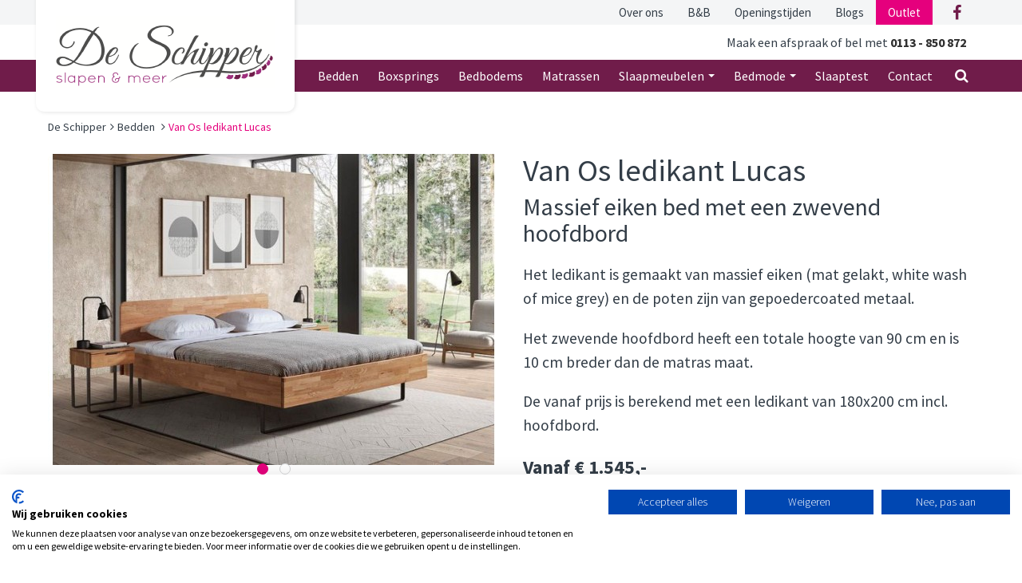

--- FILE ---
content_type: text/html; charset=UTF-8
request_url: https://www.slapenenmeer.nl/bedden/van-os-ledikant-lucas
body_size: 4600
content:
<!DOCTYPE html>
<html>
	<head>
	<title>Van Os ledikant Lucas - De Schipper</title>
	<meta charset="utf-8">
			<meta name="viewport" content="width=device-width, initial-scale=1, maximum-scale=1"> 
	
	<meta name="description" lang="nl" content="">
	<meta name="keywords" lang="nl" content="">
		<meta name="author" lang="nl" content="De Schipper">
	<meta name="robots" lang="nl" content="all">

	<meta name="format-detection" content="telephone=no">

	<meta http-equiv="X-UA-Compatible" content="IE=edge,chrome=1">
	<meta http-equiv="pragma" lang="nl" content="">
	<meta http-equiv="imagetoolbar" lang="nl" content="no">
	<meta http-equiv="language" content="nl">

	<link rel="shortcut icon" href="/public/themes/www/images/favicon.ico?v=4.1.3.6764:3" type="image/x-icon">

	<link href="/public/themes/default/_compiled/css/library.css" rel="stylesheet" type="text/css"/>
	<link href="/public/themes/default/_compiled/css/default.css" rel="stylesheet" type="text/css"/>
	<link href="/public/themes/www/_compiled/css/style.css?v=1.0" rel="stylesheet" type="text/css"/>
	
	
	<script type="text/javascript" src="/public/library/ibizz-responsive/banner.min.js"></script>

	<!--[if lt IE 9]>
	<script src="http://html5shiv.googlecode.com/svn/trunk/html5.js"></script>
	<![endif]-->
        
            <!-- Facebook Pixel Code -->
            <script>
            !function(f,b,e,v,n,t,s){if(f.fbq)return;n=f.fbq=function(){n.callMethod?
            n.callMethod.apply(n,arguments):n.queue.push(arguments)};if(!f._fbq)f._fbq=n;
            n.push=n;n.loaded=!0;n.version='2.0';n.queue=[];t=b.createElement(e);t.async=!0;
            t.src=v;s=b.getElementsByTagName(e)[0];s.parentNode.insertBefore(t,s)}(window,
            document,'script','https://connect.facebook.net/en_US/fbevents.js');
            fbq('init', '195645364154092'); // Insert your pixel ID here.
            fbq('track', 'PageView');
            </script>
            <noscript><img height="1" width="1" style="display:none" src="https://www.facebook.com/tr?id=195645364154092&ev=PageView&noscript=1" /></noscript>
            <!-- DO NOT MODIFY -->
            <!-- End Facebook Pixel Code -->
        
	
	
	<!-- 
		WiNGZZ is powered by STUDiO iBiZZ, ©2009 - 2026
		SITE   : 1
		MODULE : Product	
		ID     : 268
	-->
<script type="text/javascript">
    function getTokenName() {
        return 'wingzz_token';
    }
    
    function getTokenValue() {
        return 'McJH+v8DaWiaDymDM0SZ93yn9wdmQ4bIXwVOfUGb';
    }
</script>
	
			
	
	
				

<!-- Facebook Pixel Code -->
<script>
!function(f,b,e,v,n,t,s){if(f.fbq)return;n=f.fbq=function(){n.callMethod?
n.callMethod.apply(n,arguments):n.queue.push(arguments)};if(!f._fbq)f._fbq=n;
n.push=n;n.loaded=!0;n.version='2.0';n.queue=[];t=b.createElement(e);t.async=!0;
t.src=v;s=b.getElementsByTagName(e)[0];s.parentNode.insertBefore(t,s)}(window,
document,'script','https://connect.facebook.net/en_US/fbevents.js');
fbq('init', '195645364154092');
fbq('track', 'PageView');
</script>
<noscript><img height="1" width="1" style="display:none"
src="https://www.facebook.com/tr?id=195645364154092&ev=PageView&noscript=1"
/></noscript>
<!-- DO NOT MODIFY -->
<!-- End Facebook Pixel Code -->



	

<meta name="google-site-verification" content="1oQtbAONZ3oCxuULOmZXaMhwbHTmV4P8tQVFTGheA-E" />



	

<script>var continuallySettings = { appID: "p7qyn7x6r4vn" };</script>
<script src="https://cdn-app.continual.ly/js/embed/continually-embed.latest.min.js"></script>



	

<meta name="facebook-domain-verification" content="peoetu2wp8veux8oleeh243swjrjk8" />



	

<!-- Google Tag Manager -->
<script>(function(w,d,s,l,i){w[l]=w[l]||[];w[l].push({'gtm.start':
new Date().getTime(),event:'gtm.js'});var f=d.getElementsByTagName(s)[0],
j=d.createElement(s),dl=l!='dataLayer'?'&l='+l:'';j.async=true;j.src=
'https://www.googletagmanager.com/gtm.js?id='+i+dl;f.parentNode.insertBefore(j,f);
})(window,document,'script','dataLayer','GTM-KPXWHDLW');</script>
<!-- End Google Tag Manager -->




	</head>
	<body class="Product View">
		<div id="topcontainer">
					

<!-- Google Tag Manager (noscript) -->
<noscript><iframe src="https://www.googletagmanager.com/ns.html?id=GTM-KPXWHDLW"
height="0" width="0" style="display:none;visibility:hidden"></iframe></noscript>
<!-- End Google Tag Manager (noscript) -->




<header id="Header">
	<div id="mobile-top">
		<div class="container">
			<ul class="topnav">
								<li class=" ">
					<a href="https://www.slapenenmeer.nl/over-ons" target="_self">Over ons</a>
								
				</li>
								<li class=" ">
					<a href="https://www.slapenenmeer.nl/nieuw-geopend-benb" target="_self">B&B</a>
								
				</li>
								<li class=" ">
					<a href="https://www.slapenenmeer.nl/openingstijden" target="_self">Openingstijden</a>
								
				</li>
								<li class=" ">
					<a href="https://www.slapenenmeer.nl/blogs" target="_self">Blogs</a>
								
				</li>
								<li class=" outlet">
					<a href="https://www.slapenenmeer.nl/outlet" target="_self">Outlet</a>
								
				</li>
							</ul>
			<ul class="social">
	<li><a href="https://www.facebook.com/schipperslapenenmeer/?fref=ts" target="_blank" class="fb" rel="nofollow">&#xf09a;<span> Facebook</span></a></li>						</ul>
		</div>
	</div>
	<div id="mobile-header">
		<div class="container">
			<a href="#sidr-main" id="responsive-menu-button" class="navbar-toggle">
				<span class="icon-bar"></span>
				<span class="icon-bar"></span>
				<span class="icon-bar"></span>
			</a>
			<a class="navbar-brand" href="/">
				<img src="/public/themes/www/_compiled/images/logo.png" alt="De Schipper" title="De Schipper"/>
			</a>
			<div id="mobile-content">
				<div class="contactus">
					Maak een afspraak of bel met <a href="tel:+31113850872" class="callto">0113 - 850 872</a>
				</div>
				<div class="navbar">
					<ul class="nav navbar-nav">
            <li class="">
            <a href="//www.slapenenmeer.nl/bedden" target="_self">Bedden</a>
                        </li>
            <li class="">
            <a href="//www.slapenenmeer.nl/boxsprings" target="_self">Boxsprings</a>
                        </li>
            <li class="">
            <a href="//www.slapenenmeer.nl/bedbodems" target="_self">Bedbodems</a>
                        </li>
            <li class="">
            <a href="//www.slapenenmeer.nl/matrassen" target="_self">Matrassen</a>
                        </li>
            <li class="dropdown">
            <a href="//www.slapenenmeer.nl/slaapkamermeubelen" target="_self">Slaapmeubelen <b class="caret"></b></a>
                                <ul class="dropdown-menu">

                                            <li><a href="/slaapkamermeubelen/kledingkasten" target="">Kledingkasten</a></li>
                                                <li><a href="/slaapkamermeubelen/commode" target="">Commode</a></li>
                                                <li><a href="/slaapkamermeubelen/nachtkast" target="">Nachtkast</a></li>
                                                <li><a href="/slaapkamermeubelen/slaapbanken" target="">Slaapbanken</a></li>
                                        </ul>
                    </li>
            <li class="dropdown">
            <a href="//www.slapenenmeer.nl/bedmode" target="_self">Bedmode <b class="caret"></b></a>
                                <ul class="dropdown-menu">

                                            <li><a href="/bedmode/dekbedden" target="">Dekbedden</a></li>
                                                <li><a href="/bedmode/dekbedovertrekken" target="">Dekbedovertrekken</a></li>
                                                <li><a href="/bedmode/accessoires" target="">Hoeslakens en moltons</a></li>
                                                <li><a href="/bedmode/hoofdkussens" target="">Hoofdkussens</a></li>
                                                <li><a href="/bedmode/kussenslopen" target="">Kussenslopen</a></li>
                                                <li><a href="/bedmode/sierkussens-en-sprei" target="">Sierkussens en sprei</a></li>
                                                <li><a href="/bedmode/vloerkleden" target="">Vloerkleden</a></li>
                                        </ul>
                    </li>
            <li class="">
            <a href="https://www.slapenenmeer.nl/doe-een-slaaptest" target="_self">Slaaptest</a>
                        </li>
            <li class="">
            <a href="https://www.slapenenmeer.nl/contact" target="_self">Contact</a>
                        </li>
    </ul>	
					<form class="searchtop hidden-xs" onsubmit="return true;" action="https://www.slapenenmeer.nl/zoekresultaten">
						<div class="input-group">
							<!--<input class="form-control " type="text" placeholder="Zoeken" name="search">-->
							<span class="input-group-btn">
								<button type="submit" class="btn btn-default">&#xf002;</button>
							</span>
						</div>
					</form>
				</div>
			</div>
		</div>
	</div>
</header>
												
			<div class="Breadcrumbs">
	<div class="container">
	<ul vocab="http://schema.org/" typeof="BreadcrumbList">
		<li class="intro">U bevindt zich hier:</li>
		<li property="itemListElement" typeof="ListItem"><a href="//www.slapenenmeer.nl/" property="item" typeof="WebPage"><span property="name">De Schipper</span></a><meta property="position" content="1"></li>
											<li  property="itemListElement" typeof="ListItem">
											<a href="//www.slapenenmeer.nl/bedden" property="item" typeof="WebPage"><span property="name">Bedden</span></a>
						<meta property="position" content="2">
									</li>
							<li  class="last" property="itemListElement" typeof="ListItem">
											<a href="//www.slapenenmeer.nl/bedden/van-os-ledikant-lucas" property="item" typeof="WebPage"><span property="name">Van Os ledikant Lucas</span></a>
						<meta property="position" content="3">
									</li>
						</ul>
	</div>
</div>
			<div class="container maincontainer">
				<div class="row mainrow">
					<div class="col-sm-6 productleft">
																		<figure class="thumbDetail">
							<div class="flexslider productdetailSlider">								
								<ul class="slides">
																		<li>
										<a class="fancybox" rel="gallery" href="//www.slapenenmeer.nl/files/original/1429/ledikant-lucas-van-os.jpg">
											<img title="Van Os ledikant Lucas" alt="Van Os ledikant Lucas" class="figdetail" src="//www.slapenenmeer.nl/files/product_detail/32775/ledikant-lucas-van-os.jpg">
										</a>
									</li>
																		<li>
										<a class="fancybox" rel="gallery" href="//www.slapenenmeer.nl/files/original/1315/ledikant-lucas.jpg">
											<img title="Van Os ledikant Lucas" alt="Van Os ledikant Lucas" class="figdetail" src="//www.slapenenmeer.nl/files/product_detail/32776/ledikant-lucas.jpg">
										</a>
									</li>
																	</ul>
							</div>
												</figure>								
																								<nav>
							<a href="https://www.slapenenmeer.nl/doe-een-slaaptest" class="more"><i><img src="/public/themes/www/_compiled/images/slaaptest.png" alt=""></i> Doe een slaaptest</a>							<a href="https://www.slapenenmeer.nl/maak-een-afspraak" class="more"><i><img src="/public/themes/www/_compiled/images/callus.png" alt=""></i> Maak een afspraak</a>						</nav>
											</div>
					<div class="col-sm-6 productright">
						<h1>Van Os ledikant Lucas</h1>
						<h2>Massief eiken bed met een zwevend hoofdbord </h2>						<main class="Intro">
							<p>Het ledikant is gemaakt van massief eiken (mat gelakt, white wash of mice grey) en de poten zijn van gepoedercoated metaal.&nbsp;</p>

<p>Het zwevende hoofdbord heeft een totale hoogte van 90 cm en is 10 cm breder dan de matras maat.</p>

<p>De vanaf prijs is berekend met een ledikant van 180x200 cm incl. hoofdbord.&nbsp;</p>

						</main>
						<main class="Text">
							
						</main>
																		<h3 class="price">Vanaf € 1.545,-</h3>
																		<nav>
							<a href="https://www.slapenenmeer.nl/offerte-aanvragen?field_7=268" class="more order">Offerte aanvragen</a>							<a href="tel:+31113850872" class="callto">Bel 0113 - 850 872</a>						</nav>
						<article class="SocialShare">
		<label>Delen via</label>
	<ul class="social">
		<li><a target="_blank" href="http://www.facebook.com/sharer/sharer.php?u=www.slapenenmeer.nl/bedden/van-os-ledikant-lucas" class="fb" rel="nofollow">&#xf09a;<span> Facebook</span></a></li>
		<li><a target="_blank" href="http://www.twitter.com/share?url=www.slapenenmeer.nl/bedden/van-os-ledikant-lucas" class="tw" rel="nofollow">&#xf099;<span> Twitter</span></a></li>
		<li><a target="_blank" href="https://www.linkedin.com/cws/share?url=www.slapenenmeer.nl/bedden/van-os-ledikant-lucas" class="in" rel="nofollow">&#xf0e1;<span> LinkedIn</span></a></li>
	</ul>
</article>
					</div>
				</div>
                				<div class="tabrow">
					<ul class="nav nav-tabs" role="tablist">
						<li class="active"><a href="#tab1" aria-controls="tab1" role="tab" data-toggle="tab">Kenmerken</a></li>
						<li><a href="#tab2" aria-controls="tab2" role="tab" data-toggle="tab">Accessoires</a></li>
					</ul>
					<div class="tab-content">
						<div role="tabpanel" class="tab-pane active" id="tab1">
							<div class="row">
								<div class="col-sm-6 halfcolumn">
									<h4>Kenmerken</h4>
									<table class="Specs" border="0">
										<tbody>
																																																																		<tr>
												<th>Materiaal</th>
												<td>Massief eiken en gepoedercoated metaal</td>
											</tr>
																																												<tr>
												<th>Afmeting</th>
												<td>Vanaf 80x190 t/m 200x220 cm </td>
											</tr>
																																												<tr>
												<th>Kleur</th>
												<td>Mat gelakt, white wash en mice grey</td>
											</tr>
																																																																													<tr>
												<th>Merk</th>
												<td>Van Os</td>
											</tr>
																																												<tr>
												<th>Categorie</th>
												<td>Bedden</td>
											</tr>
																					</tbody>
									</table>
								</div>
								
	

							</div>
						</div>
                        <div role="tabpanel" class="tab-pane" id="tab2">
                            <section class="Block Product Overview Related">
                                <ul class="block-grid four-up">
                                                                </ul>
                            </section>
                        </div>
					</div>
				</div>
				
				
				
				
				
			</div>
						
			<div class="container bottomcontainer">
				
				
			</div>
			<footer id="Footer">
	<div class="FooterTop">
		<div class="container">
			<div class="row">
				<div class="col-sm-6 LinkGroups hidden-xs">
					
							
	<ul class="block-grid two-up">
												<li class="">
					<h5>Advies</h5>
					<ul class="LinkGroup">
													<li><a href="/bedden" target="_self">Bedden</a></li>
													<li><a href="/boxsprings" target="_self">Boxsprings</a></li>
													<li><a href="/bedbodems" target="_self">Bedbodems</a></li>
													<li><a href="/matrassen" target="_self">Matrassen</a></li>
													<li><a href="/slaapkamermeubelen" target="_self">Slaapkamermeubelen</a></li>
													<li><a href="/bedmode" target="_self">Bedmode</a></li>
											</ul>
				</li>
															<li class="">
					<h5>Over De Schipper</h5>
					<ul class="LinkGroup">
													<li><a href="https://www.slapenenmeer.nl/over-ons" target="_self">De Schipper Slapen &amp; Meer</a></li>
													<li><a href="/over-ons/het-laatste-nieuws" target="_self">Het laatste nieuws</a></li>
													<li><a href="https://www.slapenenmeer.nl/outlet" target="_self">Outlet</a></li>
													<li><a href="https://www.slapenenmeer.nl/doe-een-slaaptest" target="_self">Doe de slaaptest</a></li>
													<li><a href="https://www.slapenenmeer.nl/contact" target="_self">Contact opnemen</a></li>
											</ul>
				</li>
						</ul>

				</div>

				<div class="col-sm-3">
										<h5>Volg ons</h5>
					<ul class="social">
	<li><a href="https://www.facebook.com/schipperslapenenmeer/?fref=ts" target="_blank" class="fb" rel="nofollow">&#xf09a;<span> Facebook</span></a></li>						</ul>
				</div>
				<div class="col-sm-3">
					<h5>Adresgegevens</h5>
					<address>
						<strong>De Schipper Slapen en meer</strong><br>
						v.d. Spiegelstraat 94, 4461 LN Goes<br>
						0113 - 850 872
					</address>
				</div>
			</div>
		</div>
	</div>
	<div class="FooterBottom">
		<div class="container">
			<ul class="footernav">
                				<li><a target="_self" href="https://www.slapenenmeer.nl/sitemap">Sitemap</a></li>
								<li><a target="_self" href="https://www.slapenenmeer.nl/disclaimer">Disclaimer</a></li>
								<li><a target="_self" href="https://www.slapenenmeer.nl/merken">Merken</a></li>
							</ul>
			<a class="footer-brand" href="/">
				<img src="/public/themes/www/_compiled/images/logo.png" alt="De Schipper" title="De Schipper"/>
			</a>
		</div>
	</div>
</footer>
<aside class="mobileSwitch">
			<a onclick="document.cookie = 'version=Desktop';
					location.reload();" class="showDesktop visible-xs">Bekijk desktop versie</a>
	</aside>
		</div>

		<script type="text/javascript" src="/public/themes/default/_compiled/js/library.min.js"></script>
<script type="text/javascript" src="/public/themes/www/_compiled/js/main.min.js"></script>


<style>
	a, input[type="submit"], button, a::before, a::after, input[type="submit"]::before, input[type="submit"]::after, button::before, button::after { 
		-moz-transition:all .22s ease-in; -o-transition:all .22s ease-in; -webkit-transition:all .22s ease-in; transition:all .22s ease-in; 
	}
</style>


    

    

	</body>
</html>

--- FILE ---
content_type: text/css
request_url: https://www.slapenenmeer.nl/public/themes/default/_compiled/css/default.css
body_size: 2959
content:
article,section{overflow:hidden;margin:0 0 40px}figure img,figure,img{max-width:100%;height:auto !important}#responsive-menu-button{display:none}.navbar{border:0;min-height:1px}.navbar-nav{margin-top:0;margin-bottom:0}.useHand{cursor:pointer}article figure{margin:0 10px 5px 0;padding:0;float:left}textarea{resize:none}.clearfix{display:block;clear:both}iframe{margin:0;padding:0;border:0;display:block}.fancybox-skin{-webkit-border-radius:0;-moz-border-radius:0;border-radius:0}body .flexslider{border:0;margin:0;-webkit-box-shadow:0 0 0;-moz-box-shadow:0 0 0;box-shadow:0 0 0;background:none transparent;-webkit-border-radius:0;-moz-border-radius:0;-o-border-radius:0;border-radius:0}.flex-direction-nav a:before{line-height:40px}body span.skype_pnh_dropart_span,body span.skype_pnh_right_span,body span.skype_pnh_left_span{display:none !important}body span.skype_pnh_container{margin-left:-.38em !important;margin-right:-.38em !important}body span.skype_pnh_container,body span.skype_pnh_container *{color:inherit !important;font-family:inherit !important;font-weight:inherit !important;font-size:inherit !important;letter-spacing:inherit !important}body span.skype_pnh_container span.skype_pnh_text_span{padding-left:0 !important}body span.skype_pnh_container span.skype_pnh_highlighting_inactive_common *,body span.skype_pnh_container span.skype_pnh_highlighting_active_common *{background:none !important}body .rsbtn *{-webkit-transition:none;-moz-transition:none;-ms-transition:none;transition:none}.navbar-toggle{clear:both;float:none;width:auto}.navbar .navbar-toggle .btn-navbar-left{float:left;margin-right:10px;line-height:16px;text-shadow:0 0 0}.navbar .navbar-toggle .btn-navbar-right{float:left}.fb-like-box,.fb-like-box span,.fb-like-box span iframe[style]{width:100% !important}.table-grid{display:table;width:100%;overflow:hidden;padding:0;margin:0;list-style:none;line-height:0;font-size:0}.table-grid>li{display:table-cell;vertical-align:top;float:none;list-style:none;font-size:14px;line-height:1}.block-grid,.block-grid-fullwidth{display:block;overflow:hidden;padding:0;margin:0;list-style:none}.block-grid>li,.block-grid-fullwidth>li{display:block;height:auto;float:left;list-style:none}.block-grid.one-up>li,.block-grid.up1>li,.block-grid-fullwidth.one-up>li,.block-grid-fullwidth.up1>li{width:100%;clear:both}.block-grid.two-up>li,.block-grid.up2>li,.block-grid-fullwidth.two-up>li,.block-grid-fullwidth.up2>li{width:50%;clear:none}.block-grid.two-up>li:nth-child(2n+1),.block-grid.up2>li:nth-child(2n+1),.block-grid-fullwidth.two-up>li:nth-child(2n+1),.block-grid-fullwidth.up2>li:nth-child(2n+1){clear:left}.block-grid.three-up>li,.block-grid.up3>li,.block-grid-fullwidth.three-up>li,.block-grid-fullwidth.up3>li{width:33.33333%;clear:none}.block-grid.three-up>li:nth-child(3n+1),.block-grid.up3>li:nth-child(3n+1),.block-grid-fullwidth.three-up>li:nth-child(3n+1),.block-grid-fullwidth.up3>li:nth-child(3n+1){clear:left}.block-grid.four-up>li,.block-grid.up4>li,.block-grid-fullwidth.four-up>li,.block-grid-fullwidth.up4>li{width:25%;clear:none}.block-grid.four-up>li:nth-child(4n+1),.block-grid.up4>li:nth-child(4n+1),.block-grid-fullwidth.four-up>li:nth-child(4n+1),.block-grid-fullwidth.up4>li:nth-child(4n+1){clear:left}.block-grid.five-up>li,.block-grid.up5>li,.block-grid-fullwidth.five-up>li,.block-grid-fullwidth.up5>li{width:20%;clear:none}.block-grid.five-up>li:nth-child(5n+1),.block-grid.up5>li:nth-child(5n+1),.block-grid-fullwidth.five-up>li:nth-child(5n+1),.block-grid-fullwidth.up5>li:nth-child(5n+1){clear:left}.block-grid.six-up>li,.block-grid.up6>li,.block-grid-fullwidth.six-up>li,.block-grid-fullwidth.up6>li{width:16.66667%;clear:none}.block-grid.six-up>li:nth-child(6n+1),.block-grid.up6>li:nth-child(6n+1),.block-grid-fullwidth.six-up>li:nth-child(6n+1),.block-grid-fullwidth.up6>li:nth-child(6n+1){clear:left}.block-grid.seven-up>li,.block-grid.up7>li,.block-grid-fullwidth.seven-up>li,.block-grid-fullwidth.up7>li{width:14.28571%;clear:none}.block-grid.seven-up>li:nth-child(7n+1),.block-grid.up7>li:nth-child(7n+1),.block-grid-fullwidth.seven-up>li:nth-child(7n+1),.block-grid-fullwidth.up7>li:nth-child(7n+1){clear:left}.block-grid.eight-up>li,.block-grid.up8>li,.block-grid-fullwidth.eight-up>li,.block-grid-fullwidth.up8>li{width:12.5%;clear:none}.block-grid.eight-up>li:nth-child(8n+1),.block-grid.up8>li:nth-child(8n+1),.block-grid-fullwidth.eight-up>li:nth-child(8n+1),.block-grid-fullwidth.up8>li:nth-child(8n+1){clear:left}.block-grid.nine-up>li,.block-grid.up9>li,.block-grid-fullwidth.nine-up>li,.block-grid-fullwidth.up9>li{width:11.11111%;clear:none}.block-grid.nine-up>li:nth-child(9n+1),.block-grid.up9>li:nth-child(9n+1),.block-grid-fullwidth.nine-up>li:nth-child(9n+1),.block-grid-fullwidth.up9>li:nth-child(9n+1){clear:left}.block-grid.ten-up>li,.block-grid.up10>li,.block-grid-fullwidth.ten-up>li,.block-grid-fullwidth.up10>li{width:10%;clear:none}.block-grid.ten-up>li:nth-child(10n+1),.block-grid.up10>li:nth-child(10n+1),.block-grid-fullwidth.ten-up>li:nth-child(10n+1),.block-grid-fullwidth.up10>li:nth-child(10n+1){clear:left}.block-grid.eleven-up,.block-grid.up11>li>li,.block-grid-fullwidth.eleven-up,.block-grid-fullwidth.up11>li>li{width:9.09091%;clear:none}.block-grid.eleven-up:nth-child(11n+1),.block-grid.up11>li>li:nth-child(11n+1),.block-grid-fullwidth.eleven-up:nth-child(11n+1),.block-grid-fullwidth.up11>li>li:nth-child(11n+1){clear:left}.block-grid.twelve-up>li,.block-grid.up12>li,.block-grid-fullwidth.twelve-up>li,.block-grid-fullwidth.up12>li{width:8.33333%;clear:none}.block-grid.twelve-up>li:nth-child(12n+1),.block-grid.up12>li:nth-child(12n+1),.block-grid-fullwidth.twelve-up>li:nth-child(12n+1),.block-grid-fullwidth.up12>li:nth-child(12n+1){clear:left}@media (min-width: 768px) and (max-width: 991px){.block-grid.one-up-sm>li,.block-grid.up1-sm>li,.block-grid-fullwidth.one-up-sm>li,.block-grid-fullwidth.up1-sm>li{width:100%;clear:both}.block-grid.two-up-sm>li,.block-grid.up2-sm>li,.block-grid-fullwidth.two-up-sm>li,.block-grid-fullwidth.up2-sm>li{width:50%;clear:none}.block-grid.two-up-sm>li:nth-child(2n+1),.block-grid.up2-sm>li:nth-child(2n+1),.block-grid-fullwidth.two-up-sm>li:nth-child(2n+1),.block-grid-fullwidth.up2-sm>li:nth-child(2n+1){clear:left}.block-grid.three-up-sm>li,.block-grid.up3-sm>li,.block-grid-fullwidth.three-up-sm>li,.block-grid-fullwidth.up3-sm>li{width:33.33333%;clear:none}.block-grid.three-up-sm>li:nth-child(3n+1),.block-grid.up3-sm>li:nth-child(3n+1),.block-grid-fullwidth.three-up-sm>li:nth-child(3n+1),.block-grid-fullwidth.up3-sm>li:nth-child(3n+1){clear:left}.block-grid.four-up-sm>li,.block-grid.up4-sm>li,.block-grid-fullwidth.four-up-sm>li,.block-grid-fullwidth.up4-sm>li{width:25%;clear:none}.block-grid.four-up-sm>li:nth-child(4n+1),.block-grid.up4-sm>li:nth-child(4n+1),.block-grid-fullwidth.four-up-sm>li:nth-child(4n+1),.block-grid-fullwidth.up4-sm>li:nth-child(4n+1){clear:left}.block-grid.five-up-sm>li,.block-grid.up5-sm>li,.block-grid-fullwidth.five-up-sm>li,.block-grid-fullwidth.up5-sm>li{width:20%;clear:none}.block-grid.five-up-sm>li:nth-child(5n+1),.block-grid.up5-sm>li:nth-child(5n+1),.block-grid-fullwidth.five-up-sm>li:nth-child(5n+1),.block-grid-fullwidth.up5-sm>li:nth-child(5n+1){clear:left}.block-grid.six-up-sm>li,.block-grid.up6-sm>li,.block-grid-fullwidth.six-up-sm>li,.block-grid-fullwidth.up6-sm>li{width:16.66667%;clear:none}.block-grid.six-up-sm>li:nth-child(6n+1),.block-grid.up6-sm>li:nth-child(6n+1),.block-grid-fullwidth.six-up-sm>li:nth-child(6n+1),.block-grid-fullwidth.up6-sm>li:nth-child(6n+1){clear:left}.block-grid.seven-up-sm>li,.block-grid.up7-sm>li,.block-grid-fullwidth.seven-up-sm>li,.block-grid-fullwidth.up7-sm>li{width:14.28571%;clear:none}.block-grid.seven-up-sm>li:nth-child(7n+1),.block-grid.up7-sm>li:nth-child(7n+1),.block-grid-fullwidth.seven-up-sm>li:nth-child(7n+1),.block-grid-fullwidth.up7-sm>li:nth-child(7n+1){clear:left}.block-grid.eight-up-sm>li,.block-grid.up8-sm>li,.block-grid-fullwidth.eight-up-sm>li,.block-grid-fullwidth.up8-sm>li{width:12.5%;clear:none}.block-grid.eight-up-sm>li:nth-child(8n+1),.block-grid.up8-sm>li:nth-child(8n+1),.block-grid-fullwidth.eight-up-sm>li:nth-child(8n+1),.block-grid-fullwidth.up8-sm>li:nth-child(8n+1){clear:left}.block-grid.nine-up-sm>li,.block-grid.up9-sm>li,.block-grid-fullwidth.nine-up-sm>li,.block-grid-fullwidth.up9-sm>li{width:11.11111%;clear:none}.block-grid.nine-up-sm>li:nth-child(9n+1),.block-grid.up9-sm>li:nth-child(9n+1),.block-grid-fullwidth.nine-up-sm>li:nth-child(9n+1),.block-grid-fullwidth.up9-sm>li:nth-child(9n+1){clear:left}.block-grid.ten-up-sm>li,.block-grid.up10-sm>li,.block-grid-fullwidth.ten-up-sm>li,.block-grid-fullwidth.up10-sm>li{width:10%;clear:none}.block-grid.ten-up-sm>li:nth-child(10n+1),.block-grid.up10-sm>li:nth-child(10n+1),.block-grid-fullwidth.ten-up-sm>li:nth-child(10n+1),.block-grid-fullwidth.up10-sm>li:nth-child(10n+1){clear:left}.block-grid.eleven-up-sm,.block-grid.up11-sm>li>li,.block-grid-fullwidth.eleven-up-sm,.block-grid-fullwidth.up11-sm>li>li{width:9.09091%;clear:none}.block-grid.eleven-up-sm:nth-child(11n+1),.block-grid.up11-sm>li>li:nth-child(11n+1),.block-grid-fullwidth.eleven-up-sm:nth-child(11n+1),.block-grid-fullwidth.up11-sm>li>li:nth-child(11n+1){clear:left}.block-grid.twelve-up-sm>li,.block-grid.up12-sm>li,.block-grid-fullwidth.twelve-up-sm>li,.block-grid-fullwidth.up12-sm>li{width:8.33333%;clear:none}.block-grid.twelve-up-sm>li:nth-child(12n+1),.block-grid.up12-sm>li:nth-child(12n+1),.block-grid-fullwidth.twelve-up-sm>li:nth-child(12n+1),.block-grid-fullwidth.up12-sm>li:nth-child(12n+1){clear:left}}@media (max-width: 767px){.block-grid.one-up-xs>li,.block-grid.up1-xs>li,.block-grid-fullwidth.one-up-xs>li,.block-grid-fullwidth.up1-xs>li{width:100%;clear:both}.block-grid.two-up-xs>li,.block-grid.up2-xs>li,.block-grid-fullwidth.two-up-xs>li,.block-grid-fullwidth.up2-xs>li{width:50%;clear:none}.block-grid.two-up-xs>li:nth-child(2n+1),.block-grid.up2-xs>li:nth-child(2n+1),.block-grid-fullwidth.two-up-xs>li:nth-child(2n+1),.block-grid-fullwidth.up2-xs>li:nth-child(2n+1){clear:left}.block-grid.three-up-xs>li,.block-grid.up3-xs>li,.block-grid-fullwidth.three-up-xs>li,.block-grid-fullwidth.up3-xs>li{width:33.33333%;clear:none}.block-grid.three-up-xs>li:nth-child(3n+1),.block-grid.up3-xs>li:nth-child(3n+1),.block-grid-fullwidth.three-up-xs>li:nth-child(3n+1),.block-grid-fullwidth.up3-xs>li:nth-child(3n+1){clear:left}.block-grid.four-up-xs>li,.block-grid.up4-xs>li,.block-grid-fullwidth.four-up-xs>li,.block-grid-fullwidth.up4-xs>li{width:25%;clear:none}.block-grid.four-up-xs>li:nth-child(4n+1),.block-grid.up4-xs>li:nth-child(4n+1),.block-grid-fullwidth.four-up-xs>li:nth-child(4n+1),.block-grid-fullwidth.up4-xs>li:nth-child(4n+1){clear:left}.block-grid.five-up-xs>li,.block-grid.up5-xs>li,.block-grid-fullwidth.five-up-xs>li,.block-grid-fullwidth.up5-xs>li{width:20%;clear:none}.block-grid.five-up-xs>li:nth-child(5n+1),.block-grid.up5-xs>li:nth-child(5n+1),.block-grid-fullwidth.five-up-xs>li:nth-child(5n+1),.block-grid-fullwidth.up5-xs>li:nth-child(5n+1){clear:left}.block-grid.six-up-xs>li,.block-grid.up6-xs>li,.block-grid-fullwidth.six-up-xs>li,.block-grid-fullwidth.up6-xs>li{width:16.66667%;clear:none}.block-grid.six-up-xs>li:nth-child(6n+1),.block-grid.up6-xs>li:nth-child(6n+1),.block-grid-fullwidth.six-up-xs>li:nth-child(6n+1),.block-grid-fullwidth.up6-xs>li:nth-child(6n+1){clear:left}.block-grid.seven-up-xs>li,.block-grid.up7-xs>li,.block-grid-fullwidth.seven-up-xs>li,.block-grid-fullwidth.up7-xs>li{width:14.28571%;clear:none}.block-grid.seven-up-xs>li:nth-child(7n+1),.block-grid.up7-xs>li:nth-child(7n+1),.block-grid-fullwidth.seven-up-xs>li:nth-child(7n+1),.block-grid-fullwidth.up7-xs>li:nth-child(7n+1){clear:left}.block-grid.eight-up-xs>li,.block-grid.up8-xs>li,.block-grid-fullwidth.eight-up-xs>li,.block-grid-fullwidth.up8-xs>li{width:12.5%;clear:none}.block-grid.eight-up-xs>li:nth-child(8n+1),.block-grid.up8-xs>li:nth-child(8n+1),.block-grid-fullwidth.eight-up-xs>li:nth-child(8n+1),.block-grid-fullwidth.up8-xs>li:nth-child(8n+1){clear:left}.block-grid.nine-up-xs>li,.block-grid.up9-xs>li,.block-grid-fullwidth.nine-up-xs>li,.block-grid-fullwidth.up9-xs>li{width:11.11111%;clear:none}.block-grid.nine-up-xs>li:nth-child(9n+1),.block-grid.up9-xs>li:nth-child(9n+1),.block-grid-fullwidth.nine-up-xs>li:nth-child(9n+1),.block-grid-fullwidth.up9-xs>li:nth-child(9n+1){clear:left}.block-grid.ten-up-xs>li,.block-grid.up10-xs>li,.block-grid-fullwidth.ten-up-xs>li,.block-grid-fullwidth.up10-xs>li{width:10%;clear:none}.block-grid.ten-up-xs>li:nth-child(10n+1),.block-grid.up10-xs>li:nth-child(10n+1),.block-grid-fullwidth.ten-up-xs>li:nth-child(10n+1),.block-grid-fullwidth.up10-xs>li:nth-child(10n+1){clear:left}.block-grid.eleven-up-xs,.block-grid.up11-xs>li>li,.block-grid-fullwidth.eleven-up-xs,.block-grid-fullwidth.up11-xs>li>li{width:9.09091%;clear:none}.block-grid.eleven-up-xs:nth-child(11n+1),.block-grid.up11-xs>li>li:nth-child(11n+1),.block-grid-fullwidth.eleven-up-xs:nth-child(11n+1),.block-grid-fullwidth.up11-xs>li>li:nth-child(11n+1){clear:left}.block-grid.twelve-up-xs>li,.block-grid.up12-xs>li,.block-grid-fullwidth.twelve-up-xs>li,.block-grid-fullwidth.up12-xs>li{width:8.33333%;clear:none}.block-grid.twelve-up-xs>li:nth-child(12n+1),.block-grid.up12-xs>li:nth-child(12n+1),.block-grid-fullwidth.twelve-up-xs>li:nth-child(12n+1),.block-grid-fullwidth.up12-xs>li:nth-child(12n+1){clear:left}}@media (max-width: 1830px){.container .block-grid-fullwidth.ten-up>li,.container .block-grid-fullwidth.up10>li{width:16.66667%;clear:none !important}.container .block-grid-fullwidth.ten-up>li:nth-child(6n+1),.container .block-grid-fullwidth.up10>li:nth-child(6n+1){clear:left !important}.container .block-grid-fullwidth.eleven-up,.container .block-grid-fullwidth.up11>li>li{width:14.28571%;clear:none !important}.container .block-grid-fullwidth.eleven-up:nth-child(7n+1),.container .block-grid-fullwidth.up11>li>li:nth-child(7n+1){clear:left !important}.container .block-grid-fullwidth.twelve-up>li,.container .block-grid-fullwidth.up12>li{width:12.5%;clear:none !important}.container .block-grid-fullwidth.twelve-up>li:nth-child(8n+1),.container .block-grid-fullwidth.up12>li:nth-child(8n+1){clear:left !important}}@media (max-width: 1530px){#topcontainer .container .block-grid-fullwidth.five-up>li,#topcontainer .container .block-grid-fullwidth.up5>li{width:25%;clear:none !important}#topcontainer .container .block-grid-fullwidth.five-up>li:nth-child(4n+1),#topcontainer .container .block-grid-fullwidth.up5>li:nth-child(4n+1){clear:left !important}#topcontainer .container .block-grid-fullwidth.six-up>li,#topcontainer .container .block-grid-fullwidth.up6>li{width:25%;clear:none !important}#topcontainer .container .block-grid-fullwidth.six-up>li:nth-child(4n+1),#topcontainer .container .block-grid-fullwidth.up6>li:nth-child(4n+1){clear:left !important}#topcontainer .container .block-grid-fullwidth.seven-up>li,#topcontainer .container .block-grid-fullwidth.up7>li{width:20%;clear:none !important}#topcontainer .container .block-grid-fullwidth.seven-up>li:nth-child(5n+1),#topcontainer .container .block-grid-fullwidth.up7>li:nth-child(5n+1){clear:left !important}#topcontainer .container .block-grid-fullwidth.eight-up>li,#topcontainer .container .block-grid-fullwidth.up8>li{width:16.66667%;clear:none !important}#topcontainer .container .block-grid-fullwidth.eight-up>li:nth-child(6n+1),#topcontainer .container .block-grid-fullwidth.up8>li:nth-child(6n+1){clear:left !important}#topcontainer .container .block-grid-fullwidth.nine-up>li,#topcontainer .container .block-grid-fullwidth.up9>li{width:14.28571%;clear:none !important}#topcontainer .container .block-grid-fullwidth.nine-up>li:nth-child(7n+1),#topcontainer .container .block-grid-fullwidth.up9>li:nth-child(7n+1){clear:left !important}#topcontainer .container .block-grid-fullwidth.ten-up>li,#topcontainer .container .block-grid-fullwidth.up10>li{width:25%;clear:none !important}#topcontainer .container .block-grid-fullwidth.ten-up>li:nth-child(4n+1),#topcontainer .container .block-grid-fullwidth.up10>li:nth-child(4n+1){clear:left !important}#topcontainer .container .block-grid-fullwidth.eleven-up,#topcontainer .container .block-grid-fullwidth.up11>li>li{width:20%;clear:none !important}#topcontainer .container .block-grid-fullwidth.eleven-up:nth-child(5n+1),#topcontainer .container .block-grid-fullwidth.up11>li>li:nth-child(5n+1){clear:left !important}#topcontainer .container .block-grid-fullwidth.twelve-up>li,#topcontainer .container .block-grid-fullwidth.up12>li{width:16.66667%;clear:none !important}#topcontainer .container .block-grid-fullwidth.twelve-up>li:nth-child(6n+1),#topcontainer .container .block-grid-fullwidth.up12>li:nth-child(6n+1){clear:left !important}}@media (max-width: 1280px){body #topcontainer .container .block-grid-fullwidth.five-up>li,body #topcontainer .container .block-grid-fullwidth.up5>li{width:33.333%;clear:none !important}body #topcontainer .container .block-grid-fullwidth.five-up>li:nth-child(3n+1),body #topcontainer .container .block-grid-fullwidth.up5>li:nth-child(3n+1){clear:left !important}body #topcontainer .container .block-grid-fullwidth.six-up>li,body #topcontainer .container .block-grid-fullwidth.up6>li{width:33.333%;clear:none !important}body #topcontainer .container .block-grid-fullwidth.six-up>li:nth-child(3n+1),body #topcontainer .container .block-grid-fullwidth.up6>li:nth-child(3n+1){clear:left !important}body #topcontainer .container .block-grid-fullwidth.seven-up>li,body #topcontainer .container .block-grid-fullwidth.up7>li{width:25%;clear:none !important}body #topcontainer .container .block-grid-fullwidth.seven-up>li:nth-child(4n+1),body #topcontainer .container .block-grid-fullwidth.up7>li:nth-child(4n+1){clear:left !important}body #topcontainer .container .block-grid-fullwidth.eight-up>li,body #topcontainer .container .block-grid-fullwidth.up8>li{width:25%;clear:none !important}body #topcontainer .container .block-grid-fullwidth.eight-up>li:nth-child(4n+1),body #topcontainer .container .block-grid-fullwidth.up8>li:nth-child(4n+1){clear:left !important}body #topcontainer .container .block-grid-fullwidth.nine-up>li,body #topcontainer .container .block-grid-fullwidth.up9>li{width:25%;clear:none !important}body #topcontainer .container .block-grid-fullwidth.nine-up>li:nth-child(4n+1),body #topcontainer .container .block-grid-fullwidth.up9>li:nth-child(4n+1){clear:left !important}body #topcontainer .container .block-grid-fullwidth.ten-up>li,body #topcontainer .container .block-grid-fullwidth.up10>li{width:25%;clear:none !important}body #topcontainer .container .block-grid-fullwidth.ten-up>li:nth-child(4n+1),body #topcontainer .container .block-grid-fullwidth.up10>li:nth-child(4n+1){clear:left !important}body #topcontainer .container .block-grid-fullwidth.eleven-up,body #topcontainer .container .block-grid-fullwidth.up11>li>li{width:25%;clear:none !important}body #topcontainer .container .block-grid-fullwidth.eleven-up:nth-child(4n+1),body #topcontainer .container .block-grid-fullwidth.up11>li>li:nth-child(4n+1){clear:left !important}body #topcontainer .container .block-grid-fullwidth.twelve-up>li,body #topcontainer .container .block-grid-fullwidth.up12>li{width:25%;clear:none !important}body #topcontainer .container .block-grid-fullwidth.twelve-up>li:nth-child(4n+1),body #topcontainer .container .block-grid-fullwidth.up12>li:nth-child(4n+1){clear:left !important}}@media (max-width: 850px){html #topcontainer .container .block-grid-fullwidth.two-up>li,html #topcontainer .container .block-grid-fullwidth.up2>li{width:100%;clear:both !important}html #topcontainer .container .block-grid-fullwidth.three-up>li,html #topcontainer .container .block-grid-fullwidth.up3>li{width:50%;clear:none !important}html #topcontainer .container .block-grid-fullwidth.three-up>li:nth-child(2n+1),html #topcontainer .container .block-grid-fullwidth.up3>li:nth-child(2n+1){clear:left !important}html #topcontainer .container .block-grid-fullwidth.four-up>li,html #topcontainer .container .block-grid-fullwidth.up4>li{width:50%;clear:none !important}html #topcontainer .container .block-grid-fullwidth.four-up>li:nth-child(2n+1),html #topcontainer .container .block-grid-fullwidth.up4>li:nth-child(2n+1){clear:left !important}html #topcontainer .container .block-grid-fullwidth.five-up>li,html #topcontainer .container .block-grid-fullwidth.up5>li{width:50%;clear:none !important}html #topcontainer .container .block-grid-fullwidth.five-up>li:nth-child(2n+1),html #topcontainer .container .block-grid-fullwidth.up5>li:nth-child(2n+1){clear:left !important}html #topcontainer .container .block-grid-fullwidth.six-up>li,html #topcontainer .container .block-grid-fullwidth.up6>li{width:50%;clear:none !important}html #topcontainer .container .block-grid-fullwidth.six-up>li:nth-child(2n+1),html #topcontainer .container .block-grid-fullwidth.up6>li:nth-child(2n+1){clear:left !important}html #topcontainer .container .block-grid-fullwidth.seven-up>li,html #topcontainer .container .block-grid-fullwidth.up7>li{width:50%;clear:none !important}html #topcontainer .container .block-grid-fullwidth.seven-up>li:nth-child(2n+1),html #topcontainer .container .block-grid-fullwidth.up7>li:nth-child(2n+1){clear:left !important}html #topcontainer .container .block-grid-fullwidth.eight-up>li,html #topcontainer .container .block-grid-fullwidth.up8>li{width:50%;clear:none !important}html #topcontainer .container .block-grid-fullwidth.eight-up>li:nth-child(2n+1),html #topcontainer .container .block-grid-fullwidth.up8>li:nth-child(2n+1){clear:left !important}html #topcontainer .container .block-grid-fullwidth.nine-up>li,html #topcontainer .container .block-grid-fullwidth.up9>li{width:50%;clear:none !important}html #topcontainer .container .block-grid-fullwidth.nine-up>li:nth-child(2n+1),html #topcontainer .container .block-grid-fullwidth.up9>li:nth-child(2n+1){clear:left !important}html #topcontainer .container .block-grid-fullwidth.ten-up>li,html #topcontainer .container .block-grid-fullwidth.up10>li{width:50%;clear:none !important}html #topcontainer .container .block-grid-fullwidth.ten-up>li:nth-child(2n+1),html #topcontainer .container .block-grid-fullwidth.up10>li:nth-child(2n+1){clear:left !important}html #topcontainer .container .block-grid-fullwidth.eleven-up,html #topcontainer .container .block-grid-fullwidth.up11>li>li{width:50%;clear:none !important}html #topcontainer .container .block-grid-fullwidth.eleven-up:nth-child(2n+1),html #topcontainer .container .block-grid-fullwidth.up11>li>li:nth-child(2n+1){clear:left !important}html #topcontainer .container .block-grid-fullwidth.twelve-up>li,html #topcontainer .container .block-grid-fullwidth.up12>li{width:50%;clear:none !important}html #topcontainer .container .block-grid-fullwidth.twelve-up>li:nth-child(2n+1),html #topcontainer .container .block-grid-fullwidth.up12>li:nth-child(2n+1){clear:left !important}}.flex-video{position:relative;padding-top:25px;padding-bottom:67.5%;height:0;margin-bottom:16px;overflow:hidden}.flex-video.widescreen{padding-bottom:57.25%}.flex-video.vimeo{padding-top:0}.flex-video iframe,.flex-video object,.flex-video embed,.flex-video video,.flex-video img{position:absolute;top:0;left:0;width:100%;height:100%}@media only screen and (max-device-width: 800px), only screen and (device-width: 1024px) and (device-height: 600px), only screen and (width: 1280px) and (orientation: landscape), only screen and (device-width: 800px), only screen and (max-width: 767px){.flex-video{padding-top:0}}.sidr-class-hidden-xs{display:none !important}@media (max-width: 767px){#mobile-content,#mobile-top{display:none}#responsive-menu-button{display:block}.pull-right{float:none !important}body.sidr-open{position:fixed !important}html,body{overflow:visible !important}}.sidr ul.sidr-class-social{font-family:'FontAwesome'}.sidr ul.sidr-class-social li span{font-family:"lucida grande",tahoma,verdana,arial,sans-serif;padding:0 0 5px;display:inline}.sidr ul.sidr-class-nav>li.sidr-class-dropdown{display:block;overflow:hidden;clear:both}.sidr ul.sidr-class-nav>li.sidr-class-dropdown>a{padding-right:30px;position:relative}.sidr ul.sidr-class-nav>li.sidr-class-dropdown>a::after{content:'\f107';font-family:'FontAwesome';position:absolute;right:10px;top:50%;line-height:20px;margin-top:-10px}.sidr ul.sidr-class-nav>li.sidr-class-dropdown.open>a::after{content:'\f105'}.container .mobileSwitch{margin-left:-15px;margin-right:-15px}.mobileSwitch>a{position:relative;float:none;display:block;background:#000;color:#fff;padding:5px;text-align:center;color:#fff;text-decoration:none;cursor:pointer}label{font-weight:normal}#wingzz_popup_addblock,#wingzz_popup_addblock *,.wingzz_loader_layer,.wingzz_loader{font-family:"Lucida Grande","Lucida Sans Unicode",sans-serif !important;text-transform:none !important;font-size:13px}@media print{html *{color:#000 !important;background:none transparent !important;cursor:default !important}html .navbar{display:none !important}html body{padding:0}html #header_banner.flexslider,html #header_subbanner.flexslider,html #header_projectbanner.flexslider{display:none}html header#Header{overflow:hidden}html header#Header .searchtop{display:none}html .colored{border:1px solid #e5e5e5}html .flex-direction-nav{display:none !important}html .flexslider ul.slides li.clone{display:none}html .flexslider ul.slides{margin-left:0 !important;width:100% !important}html .flexslider ul.slides>li{display:block;clear:both !important}html .Buttons{display:none}}


--- FILE ---
content_type: text/css
request_url: https://www.slapenenmeer.nl/public/themes/www/_compiled/css/style.css?v=1.0
body_size: 11380
content:
@import url(https://fonts.googleapis.com/css?family=Source+Sans+Pro:300,400,600,700);html{-ms-overflow-style:scrollbar;overflow-y:scroll}body{font-size:16px;line-height:1.55;font-family:"Source Sans Pro",Arial,helvetica,sans-serif;color:#333d47}body.loading::after{content:'';position:fixed;left:0;top:0;right:0;bottom:0;background:rgba(0,0,0,0.5);z-index:10005}body.loading::before{content:'';background:#000 url("/public/themes/default/_compiled/images/loading.gif") no-repeat center center;z-index:10006;left:50%;top:50%;transform:translate(-50%, -50%);-webkit-transform:translate(-50%, -50%);-moz-transform:translate(-50%, -50%);-o-transform:translate(-50%, -50%);-ms-transform:translate(-50%, -50%);width:50px;height:50px;display:block;-webkit-border-radius:5px;-moz-border-radius:5px;-ms-border-radius:5px;border-radius:5px;position:fixed}html.Light{overflow:auto}html.Light article:last-child{margin:0}html.Light body{padding:25px;overflow:hidden}html.Light #cc-tag{display:none !important}table *{-webkit-backface-visibility:visible}body{-webkit-animation-delay:0.1s;-webkit-animation-name:fontfix;-webkit-animation-duration:0.1s;-webkit-animation-iteration-count:1;-webkit-animation-timing-function:linear}@-webkit-keyframes fontfix{from{opacity:1}to{opacity:1}}#map_canvas img{max-width:none !important}h1,h2,h3,h4,h5,h6{margin-top:0;line-height:1.1;font-family:"Source Sans Pro",Arial,helvetica,sans-serif;font-weight:normal}h1 span,h2 span,h3 span,h4 span,h5 span,h6 span{color:inherit;font-weight:bold}h1 a,h1 a:hover,h1 a:focus,h2 a,h2 a:hover,h2 a:focus,h3 a,h3 a:hover,h3 a:focus,h4 a,h4 a:hover,h4 a:focus,h5 a,h5 a:hover,h5 a:focus,h6 a,h6 a:hover,h6 a:focus{color:inherit;text-decoration:none}h2+h1{margin-top:-15px}h1{font-weight:normal}h1+h2{margin-top:-17px}h1 span{font-weight:normal}.home h1{font-weight:bold}h1,.fullcolumn>*>h3,.fullcolumn>*>.inner>h3,.halfcolumn>*>h3,.halfcolumn>*>.inner>h3{font-size:242%;margin-bottom:25px}.maincolumn>h2{color:#701c4a}h2{margin-bottom:20px}.fullcolumn>*>h3,.fullcolumn>*>.inner>h3{text-align:center}h4{font-size:112.5%;margin-bottom:3px}p{margin-bottom:1em}p:last-child{margin-bottom:0}p+h2,p+h3,p+h4,p+h5{margin-top:20px}.Intro,.Text{margin-bottom:25px}.Intro a,.Text a{text-decoration:underline;color:#e5007d}.Intro a:hover,.Text a:hover{text-decoration:none}.Intro{font-size:122%}.Intro h4,.Text h4,.Content h4{font-weight:bold}.Intro ul,.Text ul,.Content ul{list-style:none;margin:0 0 10px;padding:0}.Intro ul>li,.Text ul>li,.Content ul>li{position:relative;padding:0 0 0 0.75em}.Intro ul>li::before,.Text ul>li::before,.Content ul>li::before{content:'\f105';font-family:'FontAwesome';position:absolute;left:0;top:0;color:#e5007d}.Intro ul:last-child,.Text ul:last-child,.Content ul:last-child{margin-bottom:0}table[border="0"]{border:0}table[border="0"] tr th,table[border="0"] tr td{border:0}table[border="0"] tr th:first-child,table[border="0"] tr td:first-child{padding-left:0}table{width:100%;border:1px solid #EAEAEA;margin-bottom:10px}table tr th,table tr td{padding:3px 10px 3px 10px;border:1px solid #EAEAEA;vertical-align:top}table tr th nav .more,table tr td nav .more{font-size:100%;color:#043017;background:#748a56;line-height:1}table tr th nav .more::after,table tr td nav .more::after{display:none}table tr th nav .more:hover,table tr td nav .more:hover{background:#043017;color:#fff}table tr th{color:#333d47;font-weight:bold}table:last-child{margin-bottom:0}table.Specs{margin-bottom:15px}table.Specs tr th{font-weight:normal}.Table{width:100%;display:table}.Table>.leftcontent,.Table>.rightcontent{display:table-cell;vertical-align:bottom}.Table>.rightcontent{text-align:right}.flexslider img{-webkit-user-select:none;-khtml-user-select:none;-moz-user-select:none;-ms-user-select:none;user-select:none}input,select,textarea{-webkit-border-radius:0px;-moz-border-radius:0px;border-radius:0px}.flexslider .slides>li{position:relative}.flexslider .flex-control-nav{bottom:-15px;z-index:3;line-height:1}.flexslider .flex-control-paging li a{background:#ffffff;border:1px solid #d4d5d7;width:14px;height:14px;margin:1px;-webkit-border-radius:50%;-moz-border-radius:50%;-ms-border-radius:50%;border-radius:50%;-webkit-box-shadow:0 0 0;-moz-box-shadow:0 0 0;box-shadow:0 0 0}.flexslider .flex-control-paging li a:hover{background:#d4d5d7;border-color:#d4d5d7}.flexslider .flex-control-paging li a.flex-active{background:#e5007d;border-color:#e5007d}.flexslider .flex-direction-nav a.flex-prev{left:-25px !important;color:#701c4a;opacity:0.7;text-align:left}.flexslider .flex-direction-nav a.flex-prev::before{content:'\f104';font-family:'FontAwesome'}.flexslider .flex-direction-nav a.flex-next{right:-25px !important;color:#701c4a;opacity:0.7;text-align:right}.flexslider .flex-direction-nav a.flex-next::before{content:'\f105';font-family:'FontAwesome'}.flexslider.lessthen ul.slides{width:100% !important;text-align:center;margin-left:0 !important}.flexslider.lessthen ul.slides>li{float:none !important;display:inline-block !important;zoom:1;*display:inline !important;text-align:left}.flexslider.lessthen ul.slides>li:last-child{margin-right:0 !important}.flexslider.lessthen .flex-direction-nav,.flexslider.lessthen .flex-control-nav{display:none !important}.placeholder{position:relative}.placeholder::before{content:'';display:block;opacity:0.4;background:#fff url(../images/logo.png) no-repeat center center/60% auto;width:100%;height:100%;position:absolute;left:0;top:0}.thumbDetail{margin:0 0 40px 0;float:none;clear:both}.thumbDetail img{-webkit-border-radius:6px;-moz-border-radius:6px;-ms-border-radius:6px;border-radius:6px}.thumbDetail>a{position:relative;display:block;clear:both;float:none}.thumbDetail .block-grid{margin-right:-10px}.thumbDetail .block-grid>li{padding-top:10px;padding-right:10px}.thumbDetail.pull-right{margin:7px 7px 15px 15px;max-width:35%}.sidecolumn>.thumbDetail{margin:0 0 30px}.flexslider.gallerySlider{margin-top:20px}.flexslider.gallerySlider ul.slides>li{margin-right:20px}.galleryDetail{margin:15px 0;display:block;float:none;clear:both}.galleryDetail .block-grid{margin-right:-10px}.galleryDetail .block-grid>li{padding-right:10px;padding-bottom:10px}#topcontainer{position:relative;overflow:hidden;display:block;width:100%;min-height:100%;margin:0 auto}.nav-tabs{border:0}.nav-tabs>li{margin:0}.nav-tabs>li>a{border:0;min-width:220px;-webkit-border-radius:5px 5px 0 0;-moz-border-radius:5px 5px 0 0;-ms-border-radius:5px 5px 0 0;border-radius:5px 5px 0 0;text-transform:uppercase;background:#333d47;color:#fff;display:block;margin:0;font-size:16px;font-weight:bold;padding:1em 1.5em;line-height:1.1;margin-right:10px;text-align:center;font-family:Georgia,Times,Times New Roman,serif;font-style:italic;font-weight:bold;text-transform:none}.nav-tabs>li>a:hover,.nav-tabs>li>a:focus{border:0;background:#e5e5e5;color:#333d47}.nav-tabs>li.active>a{line-height:1.1}.nav-tabs>li.active>a,.nav-tabs>li.active>a:hover,.nav-tabs>li.active a:focus{border:0;background:#e5e5e5;color:#333d47}.tab-content{text-align:left;padding:40px 30px;background:#e5e5e5}.tabrow{position:relative;z-index:999}.tabrow::before{content:'';left:-2500px;right:-2500px;background:#e5e5e5;display:block;position:absolute;top:0;bottom:0;z-index:-1}.tabrow .nav-tabs{position:relative}.tabrow .nav-tabs::before{content:'';left:-2500px;right:-2500px;background:#fff;display:block;position:absolute;top:0;bottom:0;z-index:-1}.tabrow .tab-content{padding-left:0;padding-right:0}.tabrow .tab-content h2,.tabrow .tab-content h3,.tabrow .tab-content h4{font-weight:bold;margin-bottom:10px}.tabrow .Image:first-child{margin-top:-40px}.tabrow .Image:last-child{margin-bottom:-40px}a{color:#303030}a:hover,a:focus{color:inherit;outline:none}a:focus,*:focus{outline:none !important;text-decoration:none}nav{padding-top:15px}nav .more,nav .callto,.SearchDetail .block-grid>li nav>a{position:relative;display:inline-block;zoom:1;*display:inline;text-decoration:none;border:0;font-size:16px;padding:0.65em 1.05em;background:#701c4a;color:#fff;line-height:1;-webkit-border-radius:5px;-moz-border-radius:5px;-ms-border-radius:5px;border-radius:5px;font-family:Georgia,Times,Times New Roman,serif;font-weight:bold;font-style:italic}nav .more i,nav .callto i,.SearchDetail .block-grid>li nav>a i{font-family:"FontAwesome";position:relative;padding-right:1px;width:35px;height:35px;line-height:35px;font-style:normal;font-size:108%;font-weight:normal;line-height:1;text-align:left;text-indent:-1px;background:#e5007d;color:#fff;-webkit-border-radius:50%;-moz-border-radius:50%;-ms-border-radius:50%;border-radius:50%;display:inline-block;zoom:1;*display:inline;vertical-align:middle;margin-right:10px}nav .more i img,nav .callto i img,.SearchDetail .block-grid>li nav>a i img{width:31px;margin:2px;height:auto;display:inline-block;zoom:1;*display:inline;vertical-align:middle}nav .more i svg,nav .callto i svg,.SearchDetail .block-grid>li nav>a i svg{width:35px;height:35px;margin-top:2px}nav .more i svg path,nav .callto i svg path,.SearchDetail .block-grid>li nav>a i svg path{fill:#2a2b2e;opacity:1;-webkit-transition:all .22s ease-in;-moz-transition:all .22s ease-in;-ms-transition:all .22s ease-in;-o-transition:all .22s ease-in;transition:all .22s ease-in}nav .more::after,nav .callto::after,.SearchDetail .block-grid>li nav>a::after{content:'\f105';font-family:"FontAwesome";font-style:normal;padding-left:6px;font-weight:normal;left:5px;position:relative}nav .more.bg2,nav .more.order,.colored.bgimg nav .more,.Slogan nav .more,.bgtheme nav .more{background:#e5007d;border-color:#e5007d;color:#fff}.useHand:hover nav .more,nav .more:hover,nav .callto:hover,.SearchDetail .block-grid>li nav>a:hover{background:#333d47 !important;border-color:#333d47 !important;color:#fff !important}nav .backto{padding-right:22px;position:relative;float:right;margin-left:10px}nav .backto:after{position:absolute;right:0;top:0;font-size:100%;text-decoration:none;content:'\f112';font-family:'FontAwesome'}.fullcolumn>*>nav{text-align:center;padding-top:25px}.fullcolumn>*>nav .more{background:#e5007d}header#Header{background:#fff}header#Header+.Breadcrumbs{margin-top:25px}header#Header #mobile-top{background:#f4f5f6;line-height:0;font-size:0;text-align:right}header#Header #mobile-top .container>*{display:inline-block;zoom:1;*display:inline;vertical-align:middle;font-size:15px;line-height:1.1;color:#e5007d;text-align:left}header#Header #mobile-top ul.topnav{list-style:none;margin:0;padding:0;display:inline-block;zoom:1;*display:inline}header#Header #mobile-top ul.topnav>li{color:inherit;padding:0;line-height:1;float:left}header#Header #mobile-top ul.topnav>li.login a{background:#701c4a;color:#fff;font-weight:bold}header#Header #mobile-top ul.topnav>li a{color:inherit;display:block;padding:8px 15px;color:#333d47}header#Header #mobile-top ul.topnav>li a:hover{color:#701c4a;text-decoration:none;background:#fff}header#Header #mobile-top ul.topnav>li.outlet a{background:#e5007d;color:#fff}header#Header #mobile-top ul.social{margin-left:15px}header#Header #mobile-top ul.social>li a:hover{color:#701c4a;background:#fff}header#Header #mobile-header .container{position:relative}header#Header #mobile-header .container .navbar-brand{position:absolute;top:-41px;left:0;margin:0;z-index:999;padding:30px 25px;background:#fff;-webkit-border-radius:0 0 10px 10px;-moz-border-radius:0 0 10px 10px;-ms-border-radius:0 0 10px 10px;border-radius:0 0 10px 10px;display:block;overflow:hidden;height:auto;-webkit-box-shadow:1px 1px 5px rgba(0,0,0,0.1);-moz-box-shadow:1px 1px 5px rgba(0,0,0,0.1);box-shadow:1px 1px 5px rgba(0,0,0,0.1)}header#Header #mobile-content{padding-left:290px}header#Header #mobile-content .contactus{display:block;float:right;clear:both;padding:10px 10px 10px 0}header#Header #mobile-content .contactus .callto{font-weight:bold}header#Header #mobile-content .navbar{background:#701c4a;color:#fff;display:block;clear:both;overflow:visible;position:relative;z-index:3;text-align:right;font-size:0;line-height:0}header#Header #mobile-content .navbar>*{display:inline-block;zoom:1;*display:inline;vertical-align:middle;float:none;text-align:left;font-size:16px;line-height:1.1}header#Header #mobile-content .navbar::after{content:'';left:-2500px;right:-2500px;top:0;bottom:0;display:block;position:absolute;z-index:-1;background:#701c4a}header#Header #mobile-content .searchtop{width:30px;display:inline-block;zoom:1;*display:inline;position:relative;margin-left:10px}header#Header #mobile-content .searchtop .input-group .form-control{display:none;position:relative;color:#a0a0a0;height:30px;line-height:30px;opacity:0.5;background:#fff;font-size:100%;padding-top:0;padding-right:30px;padding-bottom:0;border:0;-webkit-box-shadow:0 0 0;-moz-box-shadow:0 0 0;box-shadow:0 0 0;-webkit-border-radius:0;-moz-border-radius:0;-ms-border-radius:0;border-radius:0;-webkit-transition:all .3s ease-in;-moz-transition:all .3s ease-in;-ms-transition:all .3s ease-in;-o-transition:all .3s ease-in;transition:all .3s ease-in}header#Header #mobile-content .searchtop .input-group .form-control:hover,header#Header #mobile-content .searchtop .input-group .form-control:focus{opacity:1}header#Header #mobile-content .searchtop .input-group .btn-default{font-family:'FontAwesome';display:block;background:none;width:30px;text-align:center;right:0;top:0;height:30px;line-height:30px;font-size:18px;padding:0;color:#fff;border:0;-webkit-box-shadow:0 0 0;-moz-box-shadow:0 0 0;box-shadow:0 0 0;-webkit-border-radius:0;-moz-border-radius:0;-ms-border-radius:0;border-radius:0}.navbar{margin:0;-webkit-border-radius:0px;-moz-border-radius:0px;border-radius:0px}.searchtop{width:310px;display:inline-block;zoom:1;*display:inline}.searchtop .input-group .form-control{display:block;position:relative;color:#a0a0a0;height:35px;line-height:35px;font-size:100%;padding-top:0;padding-bottom:0;border-color:#d9e1e2;border-right:0;-webkit-box-shadow:0 0 0;-moz-box-shadow:0 0 0;box-shadow:0 0 0;-webkit-border-radius:0;-moz-border-radius:0;-ms-border-radius:0;border-radius:0}.searchtop .input-group .btn-default{font-family:'FontAwesome';display:block;position:relative;height:35px;line-height:35px;padding:0 10px;color:#a0a09f;border-left:0;border-color:#d9e1e2;-webkit-box-shadow:0 0 0;-moz-box-shadow:0 0 0;box-shadow:0 0 0;-webkit-border-radius:0;-moz-border-radius:0;-ms-border-radius:0;border-radius:0}.langselect{margin:0;display:block;float:right;margin-left:10px;width:40px}.langselect .caret{vertical-align:middle;border-bottom-color:#fff;border-top-color:#fff}.langselect span.lang{font-size:14px;position:relative;bottom:1px;padding-right:5px;min-width:25px;display:inline-block;zoom:1;*display:inline;vertical-align:middle;line-height:1}.langselect img{display:inline-block;zoom:1;*display:inline;vertical-align:middle;position:relative}.langselect .input-group .input-group-btn>.btn{height:35px;line-height:25px;padding:5px 10px;border:0;background:none}.langselect .dropdown-menu{background:#000;color:#fff;padding:0;right:0;left:auto;min-width:0;border:0;-webkit-border-radius:0;-moz-border-radius:0;border-radius:0}.langselect .dropdown-menu>li>a{padding:6px 30px 6px 10px;border:0;color:#fff;position:relative}.langselect .dropdown-menu>li>a img{right:10px;top:50%;margin-top:-5.5px}.langselect .dropdown-menu>.active>a,.langselect .dropdown-menu>.active>a:hover,.langselect .dropdown-menu>.active>a:focus,.langselect .dropdown-menu>li>a:hover,.langselect .dropdown-menu>li>a:focus{background:#701c4a;color:#fff}body .navbar-toggle{position:relative;float:left;z-index:1001;text-align:center;background:none transparent;padding:25px 15px;margin:0 0 0 -18px}body .navbar-toggle .icon-bar{background:#701c4a}body.sidr-open #responsive-menu-button span.icon-bar{display:none;position:relative}body.sidr-open #responsive-menu-button span.icon-bar:first-child{width:22px;height:14px;display:block;background:none transparent;overflow:visible}body.sidr-open #responsive-menu-button span.icon-bar:first-child:before{content:'\f00d';color:#701c4a;z-index:5;position:absolute;left:0;width:100%;top:50%;text-align:center;line-height:20px;margin-top:-10px;font-family:'FontAwesome';font-size:22px;text-align:center}.dropdown-menu{border-radius:0;border:0;margin:0}.dropdown-menu .dropdown-menu{left:100%;top:0;margin-top:-5px}.navbar-nav>.dropdown>a .caret,.nav .caret{border-bottom-color:#fff;border-top-color:#fff;margin-top:-5px}.navbar-nav>.open>a .caret,.navbar-nav>.open>a:hover .caret,.navbar-nav>.open>a:focus .caret,.navbar-nav>.dropdown.active>a .caret,.nav a:hover .caret,.nav .open>a>.caret{border-bottom-color:#fff;border-top-color:#fff}.navbar-nav>li>a{color:#fff;font-size:100%;padding:10px 12px}.navbar-nav>.active>a,.navbar-nav>.active>a:hover,.navbar-nav>.active>a:focus,.navbar-nav>li>a:hover,.navbar-nav>li>a:focus,.navbar-nav>.open>a,.navbar-nav>.open>a:hover,.navbar-nav>.open>a:focus{color:#fff;background:#e5007d}.dropdown-menu{left:auto;right:0}.dropdown-menu>.active>a,.dropdown-menu>.active>a:hover,.dropdown-menu>.active>a:focus,.dropdown-menu>li>a:hover,.dropdown-menu>li>a:focus{background:#701c4a !important;color:#fff !important}.home .Breadcrumbs{opacity:0;visibility:hidden}.Breadcrumbs{position:relative;padding:12px 0;margin:0 0 15px;display:block;overflow:hidden;cursor:default;line-height:1;color:#333d47;font-size:14px}.Breadcrumbs ul{display:block;clear:both;float:none;margin:0;padding:0;list-style:none}.Breadcrumbs ul li{list-style:none;margin:0;padding:0;float:left}.Breadcrumbs ul li a{color:inherit;text-decoration:none}.Breadcrumbs ul li.intro{text-transform:none;padding-right:5px;font-weight:bold;display:none}.Breadcrumbs ul li.intro:after{display:none}.Breadcrumbs ul li:after{content:'\f105';font-family:"FontAwesome";margin-left:5px;margin-right:4px;vertical-align:top}.Breadcrumbs ul li a:hover{text-decoration:underline}.Breadcrumbs ul li.last,.Breadcrumbs ul li:last-child{color:#e5007d}.Breadcrumbs ul li.last::after,.Breadcrumbs ul li:last-child::after{display:none}.Breadcrumbs ul li.last a,.Breadcrumbs ul li:last-child a{color:#e5007d;text-decoration:none;cursor:default;font-weight:normal}.Breadcrumbs ul li.last a:hover,.Breadcrumbs ul li:last-child a:hover{text-decoration:none}@media (max-width: 767px){.Breadcrumbs nav{margin-right:-5px}.Breadcrumbs nav .backto{font-size:11px;padding:0.35em 0.6em}.Breadcrumbs ul li a{display:inline-block;zoom:1;*display:inline;overflow:hidden;white-space:nowrap;text-overflow:ellipsis;max-width:50px}}.pagination{display:block;overflow:hidden;float:none;clear:both;padding:15px 0;text-align:center;cursor:default}.pagination>li{display:inline-block;zoom:1;*display:inline}.pagination>li>a,.pagination>li>span{border:0;color:#701c4a;background:#f2f2f2;-webkit-border-radius:50%;-moz-border-radius:50%;-ms-border-radius:50%;border-radius:50%;width:35px;height:35px;line-height:35px;font-weight:bold;padding:0 2px;text-align:center}.pagination>li>a:hover,.pagination>li>span:hover{color:#fff;background:#992665}.pagination>li:first-child a,.pagination>li:first-child span,.pagination>li:last-child a,.pagination>li:last-child span{background:none transparent;border:0}.pagination>li:first-child a:hover,.pagination>li:first-child span:hover,.pagination>li:last-child a:hover,.pagination>li:last-child span:hover{color:#000;background:none transparent}.pagination>li.active>a,.pagination>li.active>span{background:#701c4a;color:#fff;border-color:#701c4a}aside.Filter>.block-grid{text-align:center;padding:0 0 30px}aside.Filter>.block-grid>li{display:inline-block;zoom:1;*display:inline;vertical-align:middle;float:none}aside.Filter>.block-grid>li a{position:relative;font-weight:bold;display:block;background:#fff;border:1px solid #383838;color:#383838;padding:12px 15px}aside.Filter>.block-grid>li a span{font-weight:normal}aside.Filter>.block-grid>li a:hover{background:#383838;color:#fff;text-decoration:none}aside.Filter>.block-grid>li.active a,aside.Filter>.block-grid>li.active a:hover{background:#d2232a;border-color:#d2232a;color:#fff}aside.Filter>.block-grid>li.active a::after{content:'';position:absolute;bottom:-6px;left:50%;margin-left:-6.5px;width:0;height:0;border-style:solid;border-width:6px 6.5px 0 6.5px;border-color:#d22328 transparent transparent transparent}.input-group .filter-control{display:table-cell;float:left;margin-bottom:0;width:100%;vertical-align:middle}.input-group .input-group-item{font-size:0;position:relative;white-space:nowrap;vertical-align:middle;width:1%;display:table-cell}.input-group .input-group-item .inner{vertical-align:middle;white-space:nowrap;display:inline-block;zoom:1;*display:inline;font-size:13px;padding:0 0 0 15px}.col-sm-12.maincolumn{text-align:center}.col-sm-12.maincolumn .Intro{width:800px;margin-left:auto;margin-right:auto;clear:both;max-width:100%}.col-sm-12.maincolumn .bottomBlokken{text-align:left}.mainrow+.fullwidthwhite{padding-top:20px}.fullwidth{padding-top:40px;padding-bottom:0;position:relative;overflow:visible;z-index:3}.fullwidth::before{width:5000px;left:50%;margin-left:-2500px;top:0;height:100%;display:block;position:absolute;z-index:-1}.fullwidthgrey::before{content:'';background:#f2f2f2}.fullwidthwhite::before{content:'';background:#fff}.fullwidththeme::before{content:'';background:#701c4a}.fullwidththeme{background:#701c4a}.fullwidththeme .Block:not(.colored),.fullwidththeme .Block.colored.bgtransp,.fullwidththeme .Snippet:not(.colored),.fullwidththeme .Snippet.colored.bgtransp{color:#fff}.fullwidth>.fullcolumn:first-child>.colored:first-child{margin-top:-40px}.fullwidth>.fullcolumn:last-child>.colored:last-child,.fullwidth>.fullcolumn:nth-last-child(2)>.colored:last-child{margin-bottom:0}.colored{-webkit-border-radius:8px;-moz-border-radius:8px;-ms-border-radius:8px;border-radius:8px}.colored>.inner{padding:20px;-webkit-border-radius:8px;-moz-border-radius:8px;-ms-border-radius:8px;border-radius:8px}.colored.bgtransp>figure{-webkit-border-radius:8px;-moz-border-radius:8px;-ms-border-radius:8px;border-radius:8px}.fullcolumn>.colored,.halfcolumn>.colored.bgtheme{position:relative;z-index:3;overflow:visible;padding-top:20px;padding-bottom:20px}.fullcolumn>.colored>.inner{padding-left:0;padding-right:0}.fullcolumn>.colored::before,.halfcolumn>.colored.bgtheme::before{width:5000px;left:50%;margin-left:-2500px;top:0;height:100%;display:block;position:absolute;z-index:-1}.fullcolumn>.colored:not(.bgtransp):last-child,.halfcolumn>.colored.bgtheme:last-child{margin-bottom:0}.fullcolumn>.colored:not(.bgtransp)+.colored:not(.bgtransp),.halfcolumn>.colored.bgtheme+.colored:not(.bgtransp){margin-top:-40px}.halfcolumn>.colored.bgtheme>.inner{padding-left:0;padding-right:0}.halfcolumn>.colored.bgtheme+.Video.Detail{margin-top:-40px}.halfcolumn>.colored.bgtheme::before{left:-2500px;right:-15px;width:auto;margin:0}.halfcolumn+.halfcolumn>.colored.bgtheme::before{left:-15px;right:-2500px}.halfcolumn:first-child>.colored.bgtheme:first-child{margin-top:-40px}.halfcolumn:first-child+.halfcolumn>.colored.bgtheme:first-child{margin-top:-40px}.colored.bgwhite{background:#fff}.colored.bggrey{background:#e5e5e5}.fullwidthgrey .colored.bggrey{background:#fff}.colored.bgtheme>.inner{background:#701c4a;color:#fff}.colored.bgtheme>.inner h1,.colored.bgtheme>.inner h2,.colored.bgtheme>.inner h3,.colored.bgtheme>.inner h4,.colored.bgtheme>.inner h5,.colored.bgtheme>.inner h6,.colored.bgtheme>.inner .Content a{color:#fff}.colored.bgtheme>.inner .Content a{text-decoration:underline}.colored.bgtheme>.inner .Content a:hover{text-decoration:none}.colored.bgtheme::before{content:'';background:#701c4a}.colored.bgimg{position:relative}.colored.bgimg>figure{margin:0;float:none;clear:both}.colored.bgimg>figure img{width:100%}.colored.bgimg>.inner{text-align:center;position:absolute;z-index:3;left:15px;right:15px;bottom:20px;width:auto;z-index:3;padding:0;color:#fff;text-shadow:2px 2px 5px rgba(0,0,0,0.2)}.colored.bgimg>.inner:first-child{position:relative;left:auto;right:auto;top:auto;width:100%;max-width:none;-ms-transform:none;-webkit-transform:none;-moz-transform:none;transform:none;background:#701c4a}.colored.bgimg>.inner>h3{margin-bottom:0;font-family:Georgia,Times,Times New Roman,serif;font-weight:bold;font-style:italic;font-size:175%}.colored.bgimg>.inner nav .more{text-shadow:0 0 0}.colored.bgimg>.inner::before{content:'';left:-20px;bottom:-20px;right:-20px;top:-20px;background:transparent;background:-webkit-gradient(linear, 0 0, 0 bottom, from(transparent), to(rgba(0,0,0,0.5)));background:-webkit-linear-gradient(transparent, rgba(0,0,0,0.5));background:-moz-linear-gradient(transparent, rgba(0,0,0,0.5));background:-ms-linear-gradient(transparent, rgba(0,0,0,0.5));background:-o-linear-gradient(transparent, rgba(0,0,0,0.5));background:linear-gradient(transparent, rgba(0,0,0,0.5));position:absolute;display:block;z-index:-1}.colored.bgimg.center>.inner{left:50%;transform:translate(-50%, -50%);-webkit-transform:translate(-50%, -50%);-moz-transform:translate(-50%, -50%);-o-transform:translate(-50%, -50%);-ms-transform:translate(-50%, -50%)}.colored.bgimg.center.top>.inner,.colored.bgimg.center.bottom>.inner{transform:translate(-50%, 0px);-webkit-transform:translate(-50%, 0px);-moz-transform:translate(-50%, 0px);-o-transform:translate(-50%, 0px);-ms-transform:translate(-50%, 0px)}.colored.bgimg.right>.inner{left:auto;right:0;text-align:right}.colored.bgimg.top>.inner{top:20px;bottom:auto;-ms-transform:none;-webkit-transform:none;-moz-transform:none;transform:none}.colored.bgimg.bottom>.inner{top:auto;bottom:20px;-ms-transform:none;-webkit-transform:none;-moz-transform:none;transform:none}.colored.bgimg.txtwhite{color:#fff}.colored.bgimg.txtwhite h1,.colored.bgimg.txtwhite h2,.colored.bgimg.txtwhite h3,.colored.bgimg.txtwhite h4,.colored.bgimg.txtwhite h5,.colored.bgimg.txtwhite h6{font-weight:normal;color:#fff}.colored.bgimg.txtwhite h1 strong,.colored.bgimg.txtwhite h2 strong,.colored.bgimg.txtwhite h3 strong,.colored.bgimg.txtwhite h4 strong,.colored.bgimg.txtwhite h5 strong,.colored.bgimg.txtwhite h6 strong{font-weight:800}.colored.bgimg.txtwhite h1 span,.colored.bgimg.txtwhite h2 span,.colored.bgimg.txtwhite h3 span,.colored.bgimg.txtwhite h4 span,.colored.bgimg.txtwhite h5 span,.colored.bgimg.txtwhite h6 span{color:#701c4a}.colored.bgimg.txtwhite>.inner{text-shadow:1px 1px 5px rgba(0,0,0,0.25)}.colored.bgimg.font1>.inner>h3{font-family:"Source Sans Pro",Arial,helvetica,sans-serif}.fullcolumn .colored.bgimg>.inner>h3{font-size:237.5%}.fullcolumn .colored.bgimg+.colored:not(.bgtransp){margin-top:-40px}.halfcolumn .colored.bgimg>.inner>h3{font-size:244%}.halfcolumn .colored.bgimg.center.middle>.inner{max-width:40%}.sidecolumn>article,.sidecolumn>section{margin-bottom:30px}.Textblock.font2>.inner>h3{font-family:Georgia,Times,Times New Roman,serif;font-style:italic;font-weight:bold}.sidecolumn .Textblock>figure{margin:0;float:none;clear:both}.fullcolumn .Textblock>figure{width:50%;max-width:50%;padding-right:15px;float:left;clear:none;margin:0}.fullcolumn .Textblock>figure+.inner{width:50%;float:left;max-width:50%;padding-left:15px}.fullcolumn .Textblock>.inner{padding:40px}.fullcolumn .Textblock>.inner .Content{text-align:center}.Overview.Related>h3{margin-bottom:20px}.Overview>.block-grid,.Overview>.ajax>.block-grid{margin-right:-20px}.Overview>.block-grid:first-child,.Overview>.ajax>.block-grid:first-child{padding-top:15px}.Overview>.block-grid>li,.Overview>.ajax>.block-grid>li{padding-right:20px}.Overview article,.Overview>.ajax article{margin-bottom:20px}.sidecolumn .Overview .block-grid>li>*>figure,.Overview .block-grid:not(.one-up)>li>*>figure{margin-left:0;margin-right:0;float:none;clear:both}.Snippet iframe{width:100% !important}.Snippet.Maps .map_container{height:350px;position:relative}.Snippet.Maps #map_canvas{height:100%;position:absolute;top:0;left:0;width:100%}.fullcolumn:nth-last-child(2)>.Snippet.Maps:last-child{margin:0}.fullcolumn:last-child>.Snippet.Maps:last-child{margin:0}.fullcolumn>.Snippet.Maps{overflow:visible}.fullcolumn>.Snippet.Maps .map_container{width:1600px;left:50%;transform:translate(-50%, 0);-webkit-transform:translate(-50%, 0);-moz-transform:translate(-50%, 0);-o-transform:translate(-50%, 0);-ms-transform:translate(-50%, 0)}.Snippet.Appointment,.Snippet.Advice,.Snippet.Brochure{position:relative;overflow:visible}.Snippet.Appointment figure,.Snippet.Advice figure,.Snippet.Brochure figure{position:absolute;right:0;bottom:0;max-width:60%;margin:0;padding-right:10px}.Snippet.Appointment>.inner,.Snippet.Advice>.inner,.Snippet.Brochure>.inner{width:255px;max-width:60%;min-height:250px}.Snippet.Appointment>.inner>h3,.Snippet.Advice>.inner>h3,.Snippet.Brochure>.inner>h3{font-family:Georgia,Times,Times New Roman,serif;font-size:145%;font-weight:bold;font-style:italic;line-height:1;margin-bottom:15px}.Snippet.Appointment>.inner .Content,.Snippet.Advice>.inner .Content,.Snippet.Brochure>.inner .Content{padding-bottom:45px}.Snippet.Appointment>.inner nav,.Snippet.Advice>.inner nav,.Snippet.Brochure>.inner nav{position:absolute;bottom:20px;max-width:65%}.Snippet.Advice{background-image:url(../images/snippet/advice.png);background-size:auto 100%;background-repeat:no-repeat;background-position:right bottom}.Snippet.Brochure figure{max-width:50%}.sidecolumn .Snippet.Brochure figure{max-width:50%;right:-15px;top:-30px;bottom:auto}.sidecolumn .Snippet.Brochure>.inner{min-height:220px}.sidecolumn .Snippet.Brochure>.inner nav{max-width:100%}.Snippet.USPS .block-grid{margin:-5px 0 0}.Snippet.USPS .block-grid>li{margin:5px 0;padding:8px 0 3px 50px;position:relative;min-height:38px;line-height:25px;font-size:118%}.Snippet.USPS .block-grid>li figure{position:absolute;left:0;top:0;width:38px;background:#e5007d;-webkit-border-radius:50%;-moz-border-radius:50%;-ms-border-radius:50%;border-radius:50%}.Snippet.Steps{counter-reset:li;clear:both;display:block}.Snippet.Steps ol.block-grid.five-up{list-style:none;margin:0 -15px;padding:0}.Snippet.Steps ol.block-grid.five-up>li{counter-increment:li;list-style:none;margin:0;padding:0 15px;position:relative;text-align:Center}.Snippet.Steps ol.block-grid.five-up>li::before{content:counter(li);left:50%;margin-left:45px;top:0;position:absolute;text-align:center;width:45px;line-height:45px;height:45px;font-weight:bold;background:#fff;color:#701c4a;font-size:20px;-webkit-border-radius:50%;-moz-border-radius:50%;-ms-border-radius:50%;border-radius:50%}.Snippet.Steps ol.block-grid.five-up>li figure{background:#701c4a;display:inline-block;zoom:1;*dispaly:inline;-webkit-border-radius:50%;-moz-border-radius:50%;-ms-border-radius:50%;border-radius:50%;width:135px;height:135px;clear:both;margin:0 0 10px}.Snippet.Steps ol.block-grid.five-up>li h4{font-size:127%}.sidecolumn .block-grid:not(.one-up)>li{width:100%;float:none;clear:both}footer#Footer{position:relative;display:block;overflow:hidden;padding:0;background:#701c4a;color:#fff}footer#Footer h5{font-size:112.5%;color:#e5007d}footer#Footer a{color:#fff}footer#Footer .FooterTop{padding:50px 0 50px}footer#Footer .FooterTop .Newsletter{margin-bottom:30px}footer#Footer .FooterTop .Newsletter .input-group .form-control{-webkit-border-radius:6px 0 0 6px;-moz-border-radius:6px 0 0 6px;-ms-border-radius:6px 0 0 6px;border-radius:6px 0 0 6px;border:0}footer#Footer .FooterTop .Newsletter .input-group .input-group-btn .btn{-webkit-border-radius:0 6px 6px 0;-moz-border-radius:0 6px 6px 0;-ms-border-radius:0 6px 6px 0;border-radius:0 6px 6px 0;background:#e5007d;font-family:"FontAwesome";font-size:15px;color:#fff;border:0;line-height:inherit}footer#Footer .FooterTop address{margin-bottom:30px}footer#Footer .FooterTop table tr td{padding:0 0 0 10px}footer#Footer .FooterTop table tr td:first-child{padding-left:0}footer#Footer .FooterBottom{text-align:left;padding:30px 0;font-size:12px;line-height:15px;z-index:5;overflow:visible;position:relative;color:#6a6768;background:#fff}footer#Footer .FooterBottom .copyright{float:right;margin:-15px 0 -15px 15px;line-height:15px}footer#Footer .FooterBottom .copyright>a{margin-top:-2px;display:inline-block;zoom:1;*display:inline;vertical-align:middle;margin-left:15px}footer#Footer .FooterBottom .copyright>a>img{-webkit-filter:grayscale(100%);-moz-filter:grayscale(100%);-ms-filter:grayscale(100%);-o-filter:grayscale(100%);filter:grayscale(100%);-webkit-transition:all .22s ease-in;-moz-transition:all .22s ease-in;-ms-transition:all .22s ease-in;-o-transition:all .22s ease-in;transition:all .22s ease-in}footer#Footer .FooterBottom .copyright>a>img else{filter:gray;filter:url(../img/desaturate.svg#greyscale)}footer#Footer .FooterBottom .copyright>a:hover>img{-webkit-filter:grayscale(0%);-moz-filter:grayscale(0%);-ms-filter:grayscale(0%);-o-filter:grayscale(0%);filter:grayscale(0%)}footer#Footer .FooterBottom .copyright>a:hover>img else{filter:gray;filter:url(../img/desaturate.svg#greyscale)}footer#Footer .FooterBottom .footer-brand{position:absolute;left:50%;transform:translate(-50%, -50%);-webkit-transform:translate(-50%, -50%);-moz-transform:translate(-50%, -50%);-o-transform:translate(-50%, -50%);-ms-transform:translate(-50%, -50%);top:0;z-index:4;padding:15px 20px;max-width:220px;background:#fff;-webkit-border-radius:10px;-moz-border-radius:10px;-ms-border-radius:10px;border-radius:10px}footer#Footer .footernav{margin:0;padding:0;display:inline-block;zoom:1;*display:inline}footer#Footer .footernav li{list-style:none;margin:0;float:left;color:#6a6768;padding:0 8px;line-height:1}footer#Footer .footernav li:first-child{border:0;padding-left:0}footer#Footer .footernav li a{color:#6a6768;text-decoration:none}footer#Footer .footernav li a:hover{color:#e5007d;text-decoration:none}footer#Footer .LinkGroups>.block-grid{margin-right:-12px}footer#Footer .LinkGroups>.block-grid>li{padding-right:12px}footer#Footer ul.LinkGroup,.Document.Overview>*>ul,.Upload.Overview>*>ul{list-style:none;margin:0 0 15px;padding:0}footer#Footer ul.LinkGroup li,.Document.Overview>*>ul li,.Upload.Overview>*>ul li{list-style:none;margin:0;padding:0}footer#Footer ul.LinkGroup a,.Document.Overview>*>ul a,.Upload.Overview>*>ul a{display:block;position:relative;padding:4px 0}footer#Footer ul.LinkGroup a::before,.Document.Overview>*>ul a::before,.Upload.Overview>*>ul a::before{opacity:0;visibility:hidden;content:'\f105';font-family:'FontAwesome';position:absolute;left:-10px;top:4px}footer#Footer ul.LinkGroup a:hover,.Document.Overview>*>ul a:hover,.Upload.Overview>*>ul a:hover{padding-left:9px;text-decoration:none}footer#Footer ul.LinkGroup a:hover::before,.Document.Overview>*>ul a:hover::before,.Upload.Overview>*>ul a:hover::before{opacity:1;visibility:visible;left:0}.Document.Overview>*>ul,.Upload.Overview>*>ul{margin-bottom:0}article.SocialShare{display:block;clear:both;margin:20px 0;padding:20px 0;border-top:1px solid #d4d5d7}article.SocialShare span{cursor:pointer;min-height:22px}article.SocialShare label{font-weight:bold;margin:4px 15px 0 0;float:left;color:inherit}article.SocialShare nav{margin:-3px 0 -3px 8px;padding:0;overflow:hidden;float:right}article.SocialShare ul.social li a{background:#e5e5e5;color:#333d47}article.SocialShare ul.social li a:hover{background:#e5007d;color:#fff}ul.social{margin:0;padding:0;list-style:none}ul.social li{margin:0 7px 0 0;padding:0;list-style:none;float:left}ul.social li a{display:block;overflow:hidden;position:relative;font-family:'FontAwesome';background:transparent;color:#701c4a;width:30px;height:30px;line-height:30px;font-size:20px;font-weight:normal;padding:0;text-decoration:none;text-align:center}ul.social li a span{display:none}ul.social li a:focus,ul.social li a:hover{text-decoration:none;color:#fff;background:#701c4a}footer#Footer ul.social{margin-bottom:15px;overflow:hidden}footer#Footer ul.social li a{background:#701c4a;color:#fff}footer#Footer ul.social li a:focus,footer#Footer ul.social li a:hover{color:#fff;background:#e5007d}body .callto{cursor:text;text-decoration:none;pointer-events:none}@media (max-width: 767px){body .callto{pointer-events:auto}}body .sidr{background:#701c4a;-webkit-box-shadow:inset 0 0 10px rgba(0,0,0,0.3);-moz-box-shadow:inset 0 0 10px rgba(0,0,0,0.3);box-shadow:inset 0 0 10px rgba(0,0,0,0.3)}body .sidr ul{border-color:rgba(255,255,255,0.3);border-bottom:0}body .sidr ul li{border-top:0;border-bottom-color:rgba(255,255,255,0.3)}body .sidr ul li a,body .sidr ul li span,body .sidr ul li ul li a,body .sidr ul li ul li span{-webkit-box-shadow:0 0 0;-moz-box-shadow:0 0 0;box-shadow:0 0 0}body .sidr ul li.active>a,body .sidr ul li.active>span,body .sidr ul li.sidr-class-active>a,body .sidr ul li.sidr-class-active>span,body .sidr ul li:hover>a,body .sidr ul li:hover>span,body .sidr ul li ul li:hover,body .sidr ul li ul li.active,body .sidr ul li ul li.sidr-class-active{background:rgba(255,255,255,0.1);-webkit-box-shadow:0 0 0;-moz-box-shadow:0 0 0;box-shadow:0 0 0}body .sidr ul li ul li.active>a,body .sidr ul li ul li.active>span,body .sidr ul li ul li.sidr-class-active>a,body .sidr ul li ul li.sidr-class-active>span,body .sidr ul li ul li:hover>a,body .sidr ul li ul li:hover>span{-webkit-box-shadow:0 0 0;-moz-box-shadow:0 0 0;box-shadow:0 0 0}body .sidr .sidr-class-contactus{padding:20px 15px}body .sidr .sidr-class-contactus .sidr-class-callto{font-weight:bold;color:#fff;text-decoration:none;display:block;font-size:118%}body .sidr .sidr-class-langselect .sidr-class-btn{display:none !important}body .sidr .sidr-class-langselect .sidr-class-dropdown-menu{display:table;width:100%}body .sidr .sidr-class-langselect .sidr-class-dropdown-menu>li{display:table-cell;vertical-align:middle;float:none}body .sidr .sidr-class-langselect .sidr-class-dropdown-menu>li>a>span{display:inline-block;zoom:1;*display:inline;line-height:inherit}@media (min-width: 992px){.container{width:990px}}@media (min-width: 1030px){.container{width:1030px}}@media (min-width: 1200px){.container{width:1190px}}@media (max-width: 1199px){h1,.fullcolumn>*>h3,.fullcolumn>*>.inner>h3,.halfcolumn>*>h3,.halfcolumn>*>.inner>h3{font-size:200%;margin-bottom:20px}.Intro{font-size:108%}.navbar-nav>li>a{padding:10px 10px;font-size:92%}header#Header #mobile-content .searchtop{margin-left:0;margin-right:0}header#Header #mobile-header .container .navbar-brand{padding:25px 20px}}@media (max-width: 991px){body{font-size:15px;line-height:1.4}h1,.fullcolumn>*>h3,.fullcolumn>*>.inner>h3,.halfcolumn>*>h3,.halfcolumn>*>.inner>h3{font-size:185%;margin-bottom:15px}h1+h2{margin-top:-12px}h2{font-size:150%}h3{font-size:138%}.colored.bgimg>.inner>h3{font-size:138%}.halfcolumn .colored.bgimg>.inner>h3{font-size:175%}p{margin-bottom:0.76em}p+h2,p+h3,p+h4,p+h5{margin-top:8px}.Intro,.Text{margin-bottom:15px}.nav-tabs>li>a{padding:0.6em 1em;min-width:150px;margin:0 5px 0 0;font-size:14px}header#Header+.Breadcrumbs{margin-top:0}header#Header #mobile-top ul.topnav>li a{padding:8px 9px;font-size:86%}header#Header #mobile-top ul.social{margin-left:2px}header#Header #mobile-header .container .navbar-brand{max-width:240px;padding:8px 10px 5px 15px}header#Header #mobile-content{padding-left:0}.navbar-nav>li>a{padding:10px 10px;font-size:92%}.navbar-nav>.dropdown>a .caret,.nav .caret{border-width:3px 3px 0 3px}nav{padding-top:10px}nav .more,nav .callto,.SearchDetail .block-grid>li nav>a{font-size:13px;padding:0.6em 0.95em}nav .more::after,nav .callto::after,.SearchDetail .block-grid>li nav>a::after{padding-left:3px}nav .more i,nav .callto i,.SearchDetail .block-grid>li nav>a i{width:25px;height:25px}nav .more i img,nav .callto i img,.SearchDetail .block-grid>li nav>a i img{width:23px;margin:1px}.Overview>.block-grid,.Overview>.ajax>.block-grid{margin-right:-10px}.Overview>.block-grid>li,.Overview>.ajax>.block-grid>li{padding-right:10px}.Overview>.block-grid article,.Overview>.ajax>.block-grid article{margin-bottom:10px}.sidecolumn>article,.sidecolumn>section{margin-bottom:15px}.colored>.inner{padding:15px}.colored.bgimg>.inner{bottom:10px;right:10px;left:10px}.Snippet.Appointment>.inner,.Snippet.Advice>.inner,.Snippet.Brochure>.inner{min-height:0}.Snippet.Appointment>.inner .Content,.Snippet.Advice>.inner .Content,.Snippet.Brochure>.inner .Content{font-size:92%}.Snippet.Steps ol.block-grid.five-up{margin:0 -5px}.Snippet.Steps ol.block-grid.five-up>li{padding:0 5px}.Snippet.Steps ol.block-grid.five-up>li::before{margin-left:25px;width:35px;height:35px;line-height:35px}.Snippet.Steps ol.block-grid.five-up>li figure{width:90px;height:90px}.Snippet.Steps ol.block-grid.five-up>li h4{font-size:108%}.Snippet.Advice{background-position:right -10px top 0}.sidecolumn .Snippet.Brochure figure{padding-right:0;max-width:45%}.sidecolumn .Snippet.Brochure>.inner{max-width:100%;min-height:0}footer#Footer{font-size:86%}footer#Footer h5{font-size:118%}footer#Footer .FooterTop .Newsletter .input-group .input-group-btn .btn{padding:6px 8px}}@media (max-width: 767px){[class*='sameH']{min-height:0 !important}body{font-size:14px;line-height:1.35}h1,.fullcolumn>*>h3,.fullcolumn>*>.inner>h3,.halfcolumn>*>h3,.halfcolumn>*>.inner>h3{font-size:150%;margin-bottom:10px}h1+h2{margin-top:-8px}h2{font-size:138%}h3{font-size:118%}p+h2,p+h3,p+h4,p+h5{margin-top:0}table tr th,table tr td{padding:2px 8px}article,section{margin-bottom:20px}.tabrow .nav-tabs{display:none}.tabrow .tab-content{padding:0}.tabrow .tab-content>.tab-pane{display:block !important;padding:25px 0}.tabrow .Image:first-child{margin-top:0}.tabrow .Image:last-child{margin-bottom:0}.flex-direction-nav a::before{font-size:30px}.flexslider .flex-direction-nav a.flex-prev{left:-10px !important}.flexslider .flex-direction-nav a.flex-next{right:-10px !important}header#Header #mobile-header .container .navbar-brand{padding:2px 0 3px;-webkit-box-shadow:0 0 0;-moz-box-shadow:0 0 0;box-shadow:0 0 0;max-width:180px;position:relative;left:0;top:0;right:auto}.Breadcrumbs{margin:0;font-size:11px}.fullcolumn .Textblock>figure{width:100%;max-width:100%;float:none;clear:both;padding:0}.fullcolumn .Textblock>figure+.inner{width:100%;max-width:100%;float:none;clear:both;padding:15px}.Snippet.Appointment>.inner,.Snippet.Advice>.inner,.Snippet.Brochure>.inner{max-width:70%}.Overview .block-grid.four-up>li{width:50%;float:left}.Overview .block-grid.four-up>li:nth-child(2n+1){clear:left}.Snippet.Steps ol.block-grid.five-up{font-size:0;line-height:0;letter-spacing:0;text-align:center}.Snippet.Steps ol.block-grid.five-up>li{float:none;width:50%;margin-bottom:12px;display:inline-block;zoom:1;*display:inline;vertical-align:top;clear:none;font-size:14px;line-height:1.1}.sidecolumn .Snippet.Brochure figure{max-width:35%;right:-15px;top:-10px}.sidecolumn .Snippet.Brochure>.inner{padding-right:50px}footer#Footer .FooterTop{padding:30px 0 60px}footer#Footer .FooterTop .container>.row>*{overflow:hidden;clear:both;float:none}footer#Footer .FooterBottom{padding:50px 0 25px}footer#Footer .footernav{display:block;clear:both;float:none;text-align:center}footer#Footer .footernav>li{width:100%;clear:both;float:none;padding:5px 0}}body{-webkit-animation-delay:2s;-webkit-animation-name:fontfix2;-webkit-animation-duration:0.1s;-webkit-animation-iteration-count:1;-webkit-animation-timing-function:linear}@-webkit-keyframes fontfix2{from{opacity:1}to{opacity:1}}.banner{position:relative;overflow:visible}.banner .flexslider .flex-control-nav{bottom:-35px}.ontopcontainer{position:absolute;width:100%;height:100%;left:0;top:0;z-index:500}.ontopcontainer .container{padding:0}.ontopcontainer .ontop{position:relative;display:table;width:100%;padding:45px 0;height:300px;margin:0}.ontopcontainer .ontop>*{display:table-cell;vertical-align:top;float:none}.ontopcontainer .ontop>.leftcolumn{vertical-align:bottom}.ontopcontainer .ontop>.rightcolumn{padding:0 30px}.Slogan{line-height:1.1}.Slogan>span{display:block}.Slogan>span.line1{font-size:400%;font-family:Georgia,Times,Times New Roman,serif;font-weight:bold;font-style:italic;line-height:1;margin-bottom:15px}.Slogan>span.line1::after{content:'';display:table;width:100%;clear:both}.Slogan>span.line2{border-top:3px dotted #fff;float:left;padding-top:10px}.Slogan>span.line2::after{content:'';display:table;width:100%;clear:both}.Slogan>span.line2,.Slogan>span.line3{font-size:200%;font-family:"Source Sans Pro",Arial,helvetica,sans-serif;text-transform:uppercase;font-weight:300}.Slogan>span.line3{font-size:265%;line-height:1;margin-bottom:10px}.Slogan>span.line4{font-family:Georgia,Times,Times New Roman,serif;font-weight:bold;font-style:italic;color:#701c4a;font-size:112.5%}.Slogan>span.line5{line-height:1.45}.Slogan>span.line5 table{line-height:1.1}.Slogan>nav{display:block;float:none;clear:both;padding-top:20px}.leftcolumn .Slogan>span{color:#fff;text-shadow:2px 2px 5px rgba(0,0,0,0.5)}.rightcolumn .Slogan{background:#fff;padding:25px;-webkit-border-radius:8px;-moz-border-radius:8px;-ms-border-radius:8px;border-radius:8px;float:left}@media (max-width: 1250px){.Slogan>span.line1{font-size:300%}.Slogan>span.line2{font-size:150%}.Slogan>span.line3{font-size:210%}.rightcolumn .Slogan{padding:20px}}@media (max-width: 1199px){.ontopcontainer .ontop{padding:25px 0}}@media (max-width: 991px){.Slogan{font-size:86%}.Slogan>span.line1{margin-bottom:10px}.Slogan>span.line2{padding-top:7px}.rightcolumn .Slogan{padding:15px}}@media (max-width: 767px){.banner{margin-left:-70px;margin-right:-70px;clear:both}.banner .ontopcontainer{padding-left:70px;padding-right:70px}.ontopcontainer .ontop{padding:7px 0;margin:0}.ontopcontainer .ontop>*{padding-left:5px;padding-right:5px}.ontopcontainer .ontop>.rightcolumn{padding:0 5px}.Slogan{font-size:50%}.Slogan>span.line1{margin-bottom:2px;font-size:230%}.Slogan>span.line2{padding-top:4px;border-width:1px}.Slogan>span.line3{margin-bottom:2px}.Slogan>span.line5{font-size:9px;line-height:1.1}.Slogan>nav{padding-top:3px}.Slogan>nav .more{font-size:10px;padding:0.4em 0.8em}.rightcolumn .Slogan{padding:8px}}textarea{resize:none;height:100px}button,input,optgroup,select,textarea{color:#000}.Form nav .more{margin-left:10px}.wingzz_form nav{text-align:right}.wingzz_form .element{display:block;overflow:hidden;clear:both;margin-bottom:10px}.wingzz_form .Radio_element,.wingzz_form .Checkbox_element{padding-left:0px}.wingzz_form .element.RadioField,.wingzz_form .element.CheckboxField{overflow:hidden}.wingzz_form .Radio_element>label,.wingzz_form .Checkbox_element>label{padding-left:0}input[type="text"],input[type="password"],input[type="email"],input[type="emailadres"],input[type="number"],textarea,select,textarea.form-control{border:1px solid #e5e5e5;background:#e5e5e5;padding:10px 10px;-webkit-border-radius:0;-moz-border-radius:0;border-radius:0;-webkit-box-shadow:0 0 0 !important;-moz-box-shadow:0 0 0 !important;box-shadow:0 0 0 !important;-webkit-transition:border-color ease-in-out .15s, -webkit-box-shadow ease-in-out .15s;-o-transition:border-color ease-in-out .15s, box-shadow ease-in-out .15s;transition:border-color ease-in-out .15s, box-shadow ease-in-out .15s}input[type="text"]:focus,input[type="password"]:focus,input[type="email"]:focus,input[type="emailadres"]:focus,input[type="number"]:focus,textarea:focus,select:focus,textarea.form-control:focus{border-color:#66afe9}.input-group .form-control{padding-top:2px;padding-bottom:2px}.colored.bgyellow input,.colored.bgyellow textarea,.colored.bgyellow select{border:0}.wingzz_form .bootstrap-select.btn-group,.wingzz_form .bootstrap-select.btn-group[class*="span"]{margin-bottom:0}.wingzz_form .element label{line-height:1.2;float:left;width:35%;padding-right:10px;font-weight:normal}.wingzz_form .element .Radio_element label,.wingzz_form .element .Checkbox_element label{float:none;width:auto}.wingzz_form .Radio_element label,.wingzz_form .Checkbox_element label{width:auto;display:block;overflow:hidden;margin:0 0 0 20px;padding:0}.wingzz_form .Radio_element.float label,.wingzz_form .Checkbox_element.float label{margin-right:15px}.wingzz_form input[type="text"],.wingzz_form input[type="password"],.wingzz_form input[type="email"],.wingzz_form input[type="emailadres"],.wingzz_form input[type="number"],.wingzz_form textarea,.wingzz_form select{width:65%;float:left;font-family:inherit;line-height:1.3;display:block;min-height:30px;font-size:13px}.wingzz_form input[type="text"]:first-child,.wingzz_form input[type="password"]:first-child,.wingzz_form input[type="email"]:first-child,.wingzz_form input[type="emailadres"]:first-child,.wingzz_form input[type="number"]:first-child,.wingzz_form textarea:first-child,.wingzz_form select:first-child{width:100%;float:none}.wingzz_form .verplichtVelden{float:left;font-size:84%}.wingzz_form .verplichtVelden span{color:#e5007d}.bottomBlokken .wingzz_form nav{text-align:right}.wingzz_form .Radio_container,.wingzz_form .Checkbox_container{width:65%;float:left;line-height:1}.wingzz_form .Radio_container.fullcolumn,.wingzz_form .Checkbox_container.fullcolumn{width:100%;clear:both;float:none}.wingzz_form .Radio_element input[type="radio"],.wingzz_form .Checkbox_element input[type="checkbox"]{margin:0;position:absolute;z-index:2;left:1px;top:1px}.wingzz_form .Checkbox_element,.wingzz_form .Radio_element{display:block;float:none;clear:both;position:relative;margin:0 0 5px;overflow:hidden}.wingzz_form .float{float:left;clear:none}.wingzz_form label.verplicht:after,.wingzz_form .required>label:after{content:' *';color:#e5007d}.colored.bgred .wingzz_form label.verplicht:after,.colored.bgred .wingzz_form .required>label:after{color:#fff}.sidecolumn .wingzz_form label{float:none;display:block;clear:both;width:100%}.sidecolumn .wingzz_form label,.sidecolumn .wingzz_form input[type="text"],.sidecolumn .wingzz_form input[type="password"],.sidecolumn .wingzz_form input[type="email"],.sidecolumn .wingzz_form input[type="emailadres"],.sidecolumn .wingzz_form textarea,.sidecolumn .wingzz_form select,.sidecolumn .wingzz_form .radio_container,.sidecolumn .wingzz_form .Checkbox_element{float:none;display:block;clear:both;width:100%}.sidecolumn .wingzz_form .Radio_element label,.sidecolumn .wingzz_form .Checkbox_element label{width:auto;clear:none;display:block;float:left}.verplicht{position:relative}.verplicht:after{content:'\f058';font-family:'FontAwesome';position:absolute;right:5px;top:50%;line-height:20px;margin-top:-10px;display:block;color:#e5e5e5;font-size:19px}.verplicht.correct:after{color:#00cc00}.verplicht.wrong:after{content:'\f06a';color:#ff0000}.maincolumn .bottomBlokken .verplicht:after{display:none}.mainrow>.sidecolumn .element.RadioField>label{display:none}.element.TitleField h3{font-size:114%;margin-bottom:5px}@media (max-width: 767px){.wingzz_form .element>label,.wingzz_form label,.wingzz_form input[type="text"],.wingzz_form input[type="password"],.wingzz_form input[type="email"],.wingzz_form input[type="emailadres"],.wingzz_form textarea,.wingzz_form select,.wingzz_form .radio_container,.wingzz_form .Checkbox_element{float:none;display:block;clear:both;width:100%}}.Sitemap.Overview>h2{font-size:150%;margin-bottom:10px}.Sitemap.Overview ul,.Sitemap.Overview ol{margin:0 0 15px 0;padding:0;list-style:none}.Sitemap.Overview ul li a,.Sitemap.Overview ol li a{position:relative;left:0;padding:4px 0 4px 25px}.Sitemap.Overview ul li a::before,.Sitemap.Overview ol li a::before{opacity:1;visibility:visible;left:0;content:'\f105';font-family:'FontAwesome';position:absolute;top:2px}.Sitemap.Overview ul li a:hover,.Sitemap.Overview ol li a:hover{text-decoration:none;left:5px}.col-sm-12.maincolumn.SearchDetail{text-align:left}.searchdetail{padding:15px;background:#e5e5e5;margin:15px 0;position:relative}.searchdetail h4{float:left;margin-right:20px;font-size:22px;padding-top:3px}.searchdetail input[type="text"],.searchdetail textarea{padding:4px 8px}.searchdetail .input-group .input-group-addon{border-color:#701c4a;color:#fff;background:#701c4a;font-weight:bold;-webkit-border-radius:0;-moz-border-radius:0;border-radius:0}.searchdetail .input-group .form-control{background:#fff}.searchdetail .input-group .btn{border-color:#701c4a;color:#fff;background:#701c4a;font-weight:bold;-webkit-border-radius:0;-moz-border-radius:0;border-radius:0}.searchLayer{position:relative}.searchLayer:after{content:'';height:1px;width:100%;position:absolute;bottom:0;left:0;display:block;clear:both;float:none;border:0;background:#cfd1d2;background:-moz-linear-gradient(left, #fff 0, #cfd1d2 25%, #cfd1d2 75%, #fff 100%);background:-webkit-gradient(linear, left top, right top, color-stop(0, #fff), color-stop(25%, #cfd1d2), color-stop(75%, #cfd1d2), color-stop(100%, #fff));background:-webkit-linear-gradient(left, #fff 0, #cfd1d2 25%, #cfd1d2 75%, #fff 100%);background:-o-linear-gradient(left, #fff 0, #cfd1d2 25%, #cfd1d2 75%, #fff 100%);background:-ms-linear-gradient(left, #fff 0, #cfd1d2 25%, #cfd1d2 75%, #fff 100%);background:linear-gradient(left, #fff 0, #cfd1d2 25%, #cfd1d2 75%, #fff 100%);filter:progid:DXImageTransform.Microsoft.gradient(startColorstr='#cfd1d2',endColorstr='#cfd1d2',GradientType=1)}.searchLayer ul{list-style:none;margin:0;padding:0}.searchLayer ul li{display:block;overflow:hidden;margin-bottom:15px}.searchLayer h2{font-size:26px;line-height:26px;margin-bottom:5px}.stars{background:url("/wingzz/web/templates/admin/img/sprite/stars.png") no-repeat scroll 0 0 transparent;display:inline-block;height:17px;margin:0 0 0 5px;vertical-align:top;width:88px}.stars.star9{background-position:0 -18px}.stars.star8{background-position:0 -36px}.stars.star7{background-position:0 -54px}.stars.star6{background-position:0 -72px}.stars.star5{background-position:0 -90px}.stars.star4{background-position:0 -108px}.stars.star3{background-position:0 -126px}.stars.star2{background-position:0 -144px}.stars.star1{background-position:0 -162px}.stars.star0{background:none repeat scroll 0 0 transparent}.SearchTop{margin-bottom:15px}.maincolumn.SearchTop{text-align:left;margin-bottom:15px}.maincolumn.SearchTop h1{margin-bottom:0}.SearchDetail h3{margin-bottom:10px}.SearchDetail .block-grid{margin-bottom:20px;border-top:2px solid #ebebeb}.SearchDetail .block-grid>li{padding:15px 0;border-bottom:2px solid #ebebeb}.SearchDetail .block-grid>li h4{font-size:106%;color:#000;font-family:inherit;font-weight:bold;margin:0 0 2px;text-transform:none}.SearchDetail .block-grid>li span{font-weight:bold;color:#e5007d}.SearchDetail .block-grid>li nav{text-align:right}.SearchDetail .block-grid>li nav>a{font-size:13px}.SearchSide>h3{font-size:120%}.SearchSide .block-grid>li{border-top:1px solid #e5e5e5;padding:7px 0;font-size:86%}.SearchSide .block-grid>li>a{display:block;padding-left:15px;position:relative;color:#505050}.SearchSide .block-grid>li>a:before{content:'\f0da';font-family:'FontAwesome';position:absolute;left:0;top:0}.SearchSide .block-grid>li>a:hover,.SearchSide .block-grid>li>a:focus{color:#d13138;text-decoration:none}#searchblock>main>h3{font-size:125%;margin-bottom:10px}#searchblock{border:2px solid #e5e5e5;color:#000;z-index:2000;background-color:#fff;width:750px;max-width:100%;height:360px;overflow-y:auto;-webkit-box-shadow:rgba(0,0,0,0.13) 0 3px 13px;-moz-box-shadow:rgba(0,0,0,0.13) 0 3px 13px;box-shadow:rgba(0,0,0,0.13) 0 3px 13px}#searchblock h4{font-family:inherit;color:#000;font-size:100%;padding:0;font-weight:bold;margin:0;text-transform:none}#searchblock hr{margin:10px 0;padding:0;border:0}#searchblock ul>li>a{color:#000000;position:relative;padding-left:12px;display:block}#searchblock ul>li>a:before{content:'\f054';font-size:9px;font-weight:normal;font-family:'FontAwesome';display:block;position:absolute;left:0;top:50%;line-height:20px;margin-top:-8px}#searchblock .inner{display:table;width:100%;height:100%}#searchblock ul.List{list-style:none;margin:0 0 10px;padding:0}#searchblock ul{list-style:none;margin:0;padding:0}#searchblock ul.List ul{margin-bottom:10px}#searchblock .inner>*{padding-top:15px;padding-bottom:15px;display:table-cell;vertical-align:top;float:none;overflow:hidden;position:relative}#searchblock .suggestions{background:#f0f0f0}#searchblock .suggestions h4{color:#505050}#searchblock .suggestions hr{border-color:#fff}#searchblock .suggestions span{font-weight:bold}.sidecolumn #searchblock{overflow:hidden;height:auto;width:100%}.sidecolumn #searchblock .inner>*{width:100%;float:none;clear:both;float:none;display:block}.Image>figure{margin:0;float:none;clear:both}.Product.View .productleft .thumbDetail{margin:0 0 30px;clear:both;float:none}.Product.View .productleft nav{display:block;clear:both;float:left;padding-bottom:20px}.Product.View .productleft nav>*{display:block;clear:both;float:none;margin-top:10px;text-align:left;font-size:138%;line-height:1}.Product.View .productleft nav>*::after{display:none}.Product.View .productleft nav>* i{margin:-8px 10px -6px -5px}.Product.View .productleft nav>*:first-child{margin-top:0}.Product.View .productleft nav::after{display:table;content:'';width:100%;float:none}.Product.View .productright{padding-bottom:10px}.Product.View .productright h3{font-weight:bold}.Product.View .productright h3.price.discount{margin-top:-5px;margin-bottom:2px}.Product.View .productright h3.price.discount del{font-size:76%}.Product.View .productright h3.price{margin-bottom:20px}.Product.View .productright .note{display:block;margin:15px 0}.Product.View .productright .note span{color:#e5007d}.Product.View .productright nav{display:block;clear:both;float:left;padding-bottom:20px}.Product.View .productright nav>*{display:block;clear:both;float:none;margin-top:10px;text-align:center;font-size:138%;line-height:1}.Product.View .productright nav>*:first-child{margin-top:0}.Product.View .productright nav::after{display:table;content:'';width:100%;float:none}.productSlider.flexslider ul.slides>li{margin-right:30px}.Product.Overview .block-grid{margin:0 -30px 0 0}.Product.Overview .block-grid>li{padding-right:30px}.Product.Overview .block-grid .Product.Detail{border-bottom:1px solid #d4d5d7;margin-bottom:15px;text-align:left}.Product.Overview .block-grid .Product.Detail>.inner{padding-bottom:15px}.Product.Overview .block-grid .Product.Detail>.inner>h3{font-weight:bold}.Product.Overview .block-grid .Product.Detail>.inner>h3+h4{margin-top:-5px}.Product.Overview.Slider{overflow:visible}.Product.Overview.Slider ul.slides{position:relative;overflow:hidden}.Product.Overview.Slider ul.slides>li{position:static}.Product.Overview.Slider ul.slides>li article{margin:0}.Product.Overview.Slider ul.slides>li article>.inner>h4{display:none}.Product.Overview.Slider ul.slides>li::before{top:15px;bottom:15px;width:1px;background:#F2F2F2;margin-left:-16px;content:'';display:block;position:absolute}.Product.Detail{text-align:center;position:relative}.Product.Detail>figure{margin:0;float:none;clear:both;padding:0;background:#fff;-webkit-border-radius:8px;-moz-border-radius:8px;-ms-border-radius:8px;border-radius:8px}.Product.Detail>figure img{width:100% !important}.Product.Detail>.inner{padding-top:12px}.Product.Detail>.inner>h3{font-size:118%}.Product.View .thumbDetail{position:relative}.Product.Detail .label,.Product.View .thumbDetail .label{position:absolute;right:7px;top:7px;padding:15px 10px;background:#e5007d;color:#fff;-webkit-border-radius:5px;-moz-border-radius:5px;-ms-border-radius:5px;border-radius:5px;font-weight:300}.Product.Detail .label>span,.Product.View .thumbDetail .label>span{display:block}.Product.Detail .label>span.line1,.Product.View .thumbDetail .label>span.line1{font-size:27px}.Product.Detail .label>span.line2,.Product.View .thumbDetail .label>span.line2{font-family:Georgia,Times,Times New Roman,serif;font-size:7px;color:#701c4a;font-style:italic;font-weight:bold}.Product.Detail .label.outlet>span.line1,.Product.View .thumbDetail .label.outlet>span.line1{font-size:22px}.Product.View .thumbDetail .label{right:20px;top:15px;z-index:99}.fullcolumn>.Product.Overview>h3{text-align:left;font-size:166%}@media (max-width: 991px){.Product.Detail .label{padding:10px 5px;right:2px;top:2px}.Product.Detail>.inner>h3{font-size:100%}.Product.Overview .block-grid{margin-right:-15px}.Product.Overview .block-grid>li{padding-right:15px}.Product.View .productleft nav>*{font-size:118%}.Product.View .productright nav>*{font-size:118%}}@media (max-width: 767px){.productSlider.flexslider ul.slides>li{margin-right:10px}.Product.Overview.Slider ul.slides>li::before{margin-left:-10px}.Product.Detail .label{padding:3px}.Product.Detail .label>span.line1{font-size:20px}.Product.Detail .label>span.line2{display:none}.Product.View .productleft nav{float:none;clear:both;display:block}.Product.View .productleft .thumbDetail{margin-bottom:10px}}.Productgroup.Detail>figure,.Productgroup.Detail>figure img{display:block;margin:0;overflow:hidden;-webkit-border-radius:8px;-moz-border-radius:8px;-ms-border-radius:8px;border-radius:8px;width:100%}.Productgroup.Detail>.inner{text-align:center;background:#701c4a;color:#fff;-webkit-border-radius:8px;-moz-border-radius:8px;-ms-border-radius:8px;border-radius:8px;-webkit-transition:all .35s ease-in;-moz-transition:all .35s ease-in;-ms-transition:all .35s ease-in;-o-transition:all .35s ease-in;transition:all .35s ease-in}.Productgroup.Detail>.inner>h3,.Productgroup.Detail>.inner>.Content{padding:12px;margin:0}.Productgroup.Detail>.inner .Content{border-top:1px solid #fff}.Productgroup.Detail.useHand:hover>.inner{background:#e5007d}.Productgroup.Overview .block-grid.six-up{margin-right:-10px}.Productgroup.Overview .block-grid.six-up>li{padding-right:10px}.Productgroup.Overview .block-grid.six-up>li .Productgroup.Detail>.inner>h3{font-size:100%}@media (max-width: 991px){.Productgroup.Overview .block-grid.six-up>li{width:33.333%;float:left;clear:none}.Productgroup.Overview .block-grid.six-up>li:nth-child(3n+1){clear:left}}@media (max-width: 767px){.Productgroup.Overview .block-grid.six-up>li{width:50%;float:left;clear:none !important}.Productgroup.Overview .block-grid.six-up>li:nth-child(2n+1){clear:left !important}}@media (max-width: 991px){.Productgroup.Detail>.inner .Content{font-size:86%}}@media (max-width: 767px){.Productgroup.Detail>.inner>h3,.Productgroup.Detail>.inner>.Content{padding:8px}}.News.View .maincolumn>h1,.News.View .maincolumn>h2{padding:0 100px}.News.Detail{background:#F3F2F3;-webkit-transition:all .3s ease-in;-moz-transition:all .3s ease-in;-ms-transition:all .3s ease-in;-o-transition:all .3s ease-in;transition:all .3s ease-in}.fullwidthgrey .News.Detail{background:#fff}.News.Overview .News.Detail.useHand:hover{background:#e5007d;color:#fff}.News.Overview .News.Detail.useHand:hover>.inner>h3>a,.News.Overview .News.Detail.useHand:hover>.inner>h3>a::after{color:#fff}.News.Overview .isotope .News.Detail figure{margin:0;clear:both;float:none}.News.Overview .block-grid{margin-right:-30px}.News.Overview .block-grid>li{padding-right:30px}.News.Detail{position:relative;color:#414141}.News.Detail>.inner>h3{margin:0}.News.Detail>.inner>h3>a{display:block;position:relative;padding-right:20px;margin-right:-5px}.News.Detail>.inner>h3>a::after{content:'\f105';font-family:'FontAwesome';position:absolute;right:0;top:0;font-size:30px;line-height:20px;color:#e5007d}.News.Overview .featuredLeft .News.Detail>.inner>h3,.News.Overview .featuredRight .News.Detail>.inner>h3{font-size:125%;font-weight:500;margin-bottom:12px}.News.Overview .featuredRight .News.Detail>.inner>h3{font-size:112.5%;margin:0}.News.Overview .featuredLeft>nav{text-align:right;margin-bottom:40px}.News.Overview .featuredLeft>.News.Detail>figure{margin:0;float:none;clear:both}.fullwidthgrey .News.Overview .featuredLeft>nav .more{background:#fff}.fullwidthgrey .News.Overview .featuredLeft>nav .more:hover{background:#000}.fullwidthgrey .News.Overview .featuredLeft>nav .more.more-show:not(:hover)::after{color:#fff}.News.Overview>.block-grid.one-up .News.Detail figure{float:left;max-width:42%;margin:0 20px 0 0}.News.Overview>.block-grid.one-up .News.Detail>.inner{padding-right:30px}.News.Overview>.block-grid.one-up .News.Detail>.inner>h3{font-size:137.5%;margin-bottom:10px}.News.Overview>.block-grid.one-up .News.Detail>.inner>h3 a{position:static;padding-right:0}.News.Overview>.block-grid.one-up .News.Detail>.inner>h3 a::after{top:50%;margin-top:-15px;right:15px}.News.Overview>.block-grid.one-up .News.Detail>.inner .Content{line-height:1.2}.sidecolumn .News.Overview>.block-grid.one-up .News.Detail figure{float:none;max-width:100%;margin:0;clear:both}.News.Overview.Related>h3{line-height:1;margin-top:-2px}.News.Overview.Related article{margin-bottom:15px}.News.Overview.Related>.block-grid.one-up .News.Detail>.inner{padding:12px}.News.Overview.Related>.block-grid.one-up .News.Detail>.inner>h3{margin:0;font-size:112.5%}.News.Overview.Related>.block-grid.one-up .News.Detail>.inner>h3 a{position:relative;padding-right:35px;margin-right:-20px}.mainrow{position:relative}.maincolumn{position:static}.maincolumn>time,.News.Detail time{position:absolute;left:15px;top:0;padding:8px 10px;background:#e5007d;color:#fff;font-weight:500;text-transform:uppercase;line-height:1.1;-webkit-border-radius:0 0 5px 5px;-moz-border-radius:0 0 5px 5px;-ms-border-radius:0 0 5px 5px;border-radius:0 0 5px 5px}.maincolumn>time span,.News.Detail time span{display:block;float:none;clear:both;font-weight:normal}.sidecolumn .News.Detail>figure{margin:0;float:none;clear:both}@media (max-width: 991px){.News.Overview article{margin-bottom:20px}.News.Overview>.block-grid.one-up .News.Detail figure{max-width:39%}.News.Overview>.block-grid.one-up .News.Detail>.inner>h3{font-size:118%}}@media (max-width: 767px){.News.Overview .featuredLeft>nav{display:none}}.flex-video{margin:0}.Video.Detail .flex-video{position:relative;background:#000;z-index:12}.Video.Detail .flex-video a{display:block;overflow:hidden;height:100%;width:100%;position:absolute;left:0;top:0}.Video.Detail .flex-video img{height:114% !important;top:-7%;position:relative;transform:scale(1);-webkit-transform:scale(1);-moz-transform:scale(1);-o-transform:scale(1);-ms-transform:scale(1);-webkit-transition:all .4s ease-in;-moz-transition:all .4s ease-in;-ms-transition:all .4s ease-in;-o-transition:all .4s ease-in;transition:all .4s ease-in}.Video.Detail .flex-video a::before,.Video.Detail .flex-video a::after{content:'';left:0;top:0;width:100%;height:100%;position:absolute;z-index:3;display:block}.Video.Detail .flex-video a::before{background:url(../images/play.png) no-repeat center center}.Video.Detail .flex-video a::after{background:rgba(0,0,0,0.25);z-index:2;opacity:1;-webkit-transition:all .4s ease-in;-moz-transition:all .4s ease-in;-ms-transition:all .4s ease-in;-o-transition:all .4s ease-in;transition:all .4s ease-in}.Video.Detail.useHand:hover .flex-video a::after{opacity:0}.Video.Detail.useHand:hover .flex-video a img{transform:scale(1.01);-webkit-transform:scale(1.01);-moz-transform:scale(1.01);-o-transform:scale(1.01);-ms-transform:scale(1.01)}.Video.Detail{position:relative}.Video.Detail figure{margin:0;float:none;clear:both}.Video.Detail>.inner{padding:15px 0 0}.halfcolumn>.Video.Detail{overflow:visible;position:relative}.halfcolumn>.Video.Detail>figure{margin-left:0 !important;left:auto !important;right:0 !important;max-width:none;float:right;clear:both}.halfcolumn>.Video.Detail>figure .flex-video{width:50%;position:absolute;left:auto;top:0;right:-15px;bottom:0;height:auto;padding:0}.halfcolumn>.Video.Detail>figure::after{display:table;width:100%;content:'';clear:both}.halfcolumn>.Video.Detail+.colored.bgtheme{margin-top:-40px}.halfcolumn>.Video.Detail:last-child{margin-bottom:0}.halfcolumn+.halfcolumn>.Video.Detail>figure{left:0 !important;right:auto !important;float:left}.halfcolumn+.halfcolumn>.Video.Detail>figure .flex-video{left:-15px;right:auto}.sidecolumn .Video.Overview>.block-grid>li,.halfcolumn .Video.Overview>.block-grid>li{width:100%;float:none;clear:both}.sidecolumn .Video.Overview .Video.Detail .flex-video.widescreen,.halfcolumn .Video.Overview .Video.Detail .flex-video.widescreen{padding-top:0}.Video.Overview .Video.Detail>figure{float:none;clear:both;margin:0 0 12px}@media (max-width: 767px){.Video.Detail .flex-video{margin-bottom:15px}.halfcolumn .Video.Detail>figure{margin:0 !important;left:0 !important;right:0 !important;float:none !important;clear:both}.halfcolumn .Video.Detail>figure .flex-video{left:auto;right:auto;width:100%;height:0;padding-bottom:50.25%;position:relative}}.Brand.Overview{overflow:visible}.brandSlider.flexslider{padding:0 20px}.brandSlider.flexslider ul.slides>li{margin-right:70px}.brandSlider.flexslider ul.slides>li img{opacity:0.6;-webkit-filter:grayscale(100%);-moz-filter:grayscale(100%);-ms-filter:grayscale(100%);-o-filter:grayscale(100%);filter:grayscale(100%);-webkit-transition:all .22s ease-in;-moz-transition:all .22s ease-in;-ms-transition:all .22s ease-in;-o-transition:all .22s ease-in;transition:all .22s ease-in}.brandSlider.flexslider ul.slides>li img else{filter:gray;filter:url(../img/desaturate.svg#greyscale)}.brandSlider.flexslider ul.slides>li:hover img{opacity:1;-webkit-filter:grayscale(0%);-moz-filter:grayscale(0%);-ms-filter:grayscale(0%);-o-filter:grayscale(0%);filter:grayscale(0%)}.brandSlider.flexslider ul.slides>li:hover img else{filter:gray;filter:url(../img/desaturate.svg#greyscale)}@media (max-width: 991px){.brandSlider.flexslider ul.slides>li{margin-right:30px}}


--- FILE ---
content_type: application/javascript
request_url: https://www.slapenenmeer.nl/public/themes/www/_compiled/js/main.min.js
body_size: 6374
content:
function sameHeightLoop(){sameHeightLayer("halfcolumn",".blokkenRow2"),sameHeightLayer("halfcolumn",".blokkenRow3"),sameHeightGrid(".Product.Overview .block-grid.four-up",4,"article","pa"),sameHeightGrid(".Productgroup.Overview .block-grid.four-up",4,"article","pga"),sameHeightLoopEach(".sameheightRef?"),sameHeightLoopEach(".sameheightProduct? article .Text"),sameHeightLoopEach(".sameHGridpga_? > .inner > h3"),sameHeightLoopEach(".sameHGridpga_? > .inner > .Content"),sameHeightLoopItems()}function sameHeight(e){var i=0;$(e).each(function(){$(this).outerHeight()>i&&(i=$(this).outerHeight())}).css({minHeight:i})}function sameHeightLayer(e,i){var t="";t=""!=i?$(i+" ."+e):$("."+e);var n=0,a=[],o="sameH";t.each(function(){var e=$(this).find("article, section");e.length>n&&(n=e.length),e.each(function(e){$(this).hasClass("noSameHeight")||(a[e]||(a[e]=0),$(this).outerHeight()>a[e]&&(a[e]=$(this).outerHeight()),$(this).addClass(o+"_"+e))})});for(var r=0;r<n;++r)$("."+o+"_"+r).css({minHeight:a[r]});$("."+o+" img").load(function(){sameHeightLayer(e)})}function sameHeightGrid(e,i,t,n,a){if(a="undefined"!=typeof a&&a,i="undefined"!=typeof i?i:3,t)var o=$(e+" li "+t);else var o=$(e+" li");var r,l=o.length/i,d=[];r=n&&""!==n?"sameHGrid"+n:"sameHGrid";var s=0,u=0;o.each(function(e){$(this).hasClass("noSameHeight")||(d[s]||(d[s]=0),$(this).outerHeight()>d[s]&&(d[s]=$(this).outerHeight()),$(this).addClass(r+"_"+s),firstitem&&(firstitem=!1,$(this).parent().addClass("first"))),$(this).parent().hasClass("half")&&u++,(e+1+u)%i==0&&(s++,firstitem=!0)});for(var f=0;f<l;++f)a?$(e+" ."+r+"_"+f).css({height:d[f]}):$(e+" ."+r+"_"+f).css({minHeight:d[f]})}function sameHeightLoopEach(e){if("undefined"==typeof e)return!1;for(var i=0,t=e.replace(/\?/,i);$(t).length>0||i<2;)sameHeightLoopAdd(t),i++,t=e.replace(/\?/,i);return!0}function sameHeightLoopAdd(e){sameheightarray.push(e)}function sameHeightLoopItems(){if(0==sameheightarray.length)return null;for(var e=0;e<sameheightarray.length;e++)sameHeightLoopExecute(sameheightarray[e]);return!0}function sameHeightLoopExecute(e){var i=0;$(e).each(function(){$(this).outerHeight()>i&&(i=$(this).outerHeight())}).css({minHeight:i})}function add(){""===$(this).val()&&$(this).val($(this).attr("placeholder")).addClass("placeholder")}function remove(){$(this).val()===$(this).attr("placeholder")&&$(this).val("").removeClass("placeholder")}function is_touch_device(){if(window.navigator.msPointerEnabled&&window.navigator.msMaxTouchPoints>0)return!0;try{return document.createEvent("TouchEvent"),!0}catch(e){return!1}}function is_touch_device(){if(window.navigator.msPointerEnabled&&window.navigator.msMaxTouchPoints>0)return!0;try{return document.createEvent("TouchEvent"),!0}catch(e){return!1}}var sameheightarray=new Array,firstitem=!1;sameHeightLoop(),$(window).load(function(){sameHeightLoop()}),Holder.addTheme("empty",{foreground:"#F6F5F4",background:"#F6F5F4",size:15}).run({domain:"empty.holder",renderer:"canvas"}),$(function(){$('[data-toggle="tooltip"]').tooltip(),$(".fancybox").fancybox({padding:0}),$(".fancybox_iframe").fancybox({width:1e3,padding:0,height:703,aspectRatio:!0,type:"iframe",autoSize:!1})}),linkgroups={init:function(){$(".fullcolumn .Calendar.Overview").isotope({itemSelector:".isotope-item",containerStyleObject:{position:"relative",overflow:"hidden"},layoutMode:"masonry",getSortData:{datum:function(e){return e.attr("data-datum")}},sortBy:"datum"})}},"placeholder"in $("<input>")[0]||($("input[placeholder], textarea[placeholder]").blur(add).focus(remove).each(add),$("form").submit(function(){$(this).find("input[placeholder], textarea[placeholder]").each(remove)})),$('*[id^="banner_"]').flexslider({animation:window.navigator.userAgent.indexOf("MSIE 8.0;")>0?"slide":"fade",controlNav:!0,directionNav:!1,useCSS:!1,slideshowSpeed:7e3,animationSpeed:1500,pauseOnAction:!0,prevText:"",nextText:"",after:function(e){e.playing||e.play()}}),$(".parallax-window").parallax({imageSrc:$(this).attr("data-image-src"),zIndex:1,speed:.5}),$(".parallax-window_placeholder").parallax({imageSrc:$(this).attr("data-image-src"),zIndex:1,speed:.1}),$(function(){navigator.userAgent.match(/(iPod|iPhone|iPad|Android)/)?($("#ios-notice").removeClass("hidden"),$(".parallax-container").height(.5*$(window).height()|0)):$(window).resize(function(){var e=0|Math.max(.7*$(window).height(),200);$(".parallax-container").height(e)}).trigger("resize")}),$(".brandSlider").flexslider({animation:"slide",controlNav:!1,directionNav:!0,useCSS:!1,slideshowSpeed:2e3,animationSpeed:1e3,move:1,itemWidth:180,minItems:$(window).width()<=767?2:4,maxItems:4,itemMargin:$(window).width()<=991?30:70,pauseOnAction:!0,prevText:"",nextText:"",start:function(e){sliderwidth=e.find("ul.slides > li").width(),slidermargin=parseInt(e.find("ul.slides > li").css("margin-right")),(sliderwidth+slidermargin)*e.count<e.find(".flex-viewport").width()+slidermargin+5&&e.addClass("lessthen")},after:function(e){e.playing||e.play()}});var formbuilder={language:"nl_NL",message_valid:{nl_NL:'U dient "%s" geldig in te vullen.',en_GB:'Please enter a correct value for the field "%s".'},message_unchecked:{nl_NL:'U dient minimaal één keuze te maken bij "%s".',en_GB:'You must make at least one selection in "%s".'},popup_name:"fieldmanagement",form_html:null,actual_field:null,validate:function(e,i,t){var n=!0;return i="undefined"==typeof i?e?"body.wingzz_admin":"body":i,e="undefined"==typeof e||null===e?$("body.wingzz_admin").length>0:e,$("form input[name='no_spam']",i).val("Y"),e===!0?n=formbuilder._validateAdmin(i,t):e===!1&&(n=formbuilder._validateWebsite(i,t)),n},validateElement:function(e,i){var t=!0,n=$("input[type='text'],input[type='email'],input[type='hidden'],input[type='password'],input[type='radio'],input[type='checkbox'],input[type='file'],textarea,select",e),a=$(" > label",e);if(""==a.text())if(n.is("select"))var o=n.children(":selected").text();else if(void 0!==n.attr("placeholder"))var o=n.attr("placeholder");else var o="";else var o=a.text();var o=o.replace(/[\*]*/gi,"").replace(/^\s{1,}|\s{1,}$/gi,"");e.closest("fieldset").length>0&&(o+=" - "+$("legend",e.closest("fieldset")).text());var r=/^([\w-]+(?:\.[\w-]+)*)@((?:[\w-]+\.)*\w[\w-]{0,66})\.([a-z]{2,6}(?:\.[a-z]{2})?)$/i,l=n.val();if($(".element.EditorField textarea[name='"+n.attr("name")+"']").length>0&&(l=CKEDITOR.instances[n.attr("name")].getData()),n.is(":radio")||n.is(":checkbox")){if(t=n.is(":checked"),!t&&("undefined"==typeof i||i!==!1)){var d=$("form[data-lang_error_select]").data("lang_error_select");d||(d=formbuilder.message_unchecked[formbuilder.language]),alert(d.replace(/%s/g,o))}}else if(t&&""===l&&!n.is(":radio")&&!n.is(":checkbox")||t&&""!==l&&"email"===n.attr("type")&&!r.test(l)){if("undefined"==typeof i||i!==!1){var d=$("form[data-lang_error_text]").data("lang_error_text");d||(d=formbuilder.message_valid[formbuilder.language]),alert(d.replace(/%s/g,o)),n.focus()}t=!1}return t},_validateWebsite:function(e,i){var t=!0,n=null;if("undefined"!=typeof i){var a=null;a="string"==typeof i?$("fieldset[id='"+i+"']",e):i,n=$(".element",a)}n||(n=$("form[name='frm'] .element",e));for(var o=0;o<n.length;++o){var r=$(n[o]);if(r.removeClass("wrong").removeClass("correct"),0!=$("input,select",r).length&&(r.hasClass("required")||r.hasClass("verplicht"))){if(t=formbuilder.validateElement(r),t&&"undefined"!=typeof grecaptcha&&0==grecaptcha.getResponse().length&&(t=!1,msg=$("form[data-lang_error_select]").data("lang_error_select"),msg||(msg=formbuilder.message_unchecked[formbuilder.language]),alert(msg.replace(/%s/g,"Ik ben geen robot"))),!t){r.addClass("wrong");break}r.addClass("correct")}}return t},_validateAdmin:function(e,i){if(!formbuilder._validateWebsite(e))return!1;loader.show("Even geduld; De gegevens worden opgeslagen...");var t=!0;return $("form[name='frm'] input[name^='site_id']",e).length>0&&0==$("form[name='frm'] input[name^='site_id']:checked",e).length&&(t=!1,loader.hide(),request.scrollTo("#SectionPublicatie"),alert("U dient minstens één website aan te vinken")),t},focus:function(){$("input").focus(function(){$(this).closest(".element").addClass("hasfocus")}),$("input").blur(function(){$(this).closest(".element").removeClass("hasfocus")})},init:function(){$(".module_form .fa-download").click(formbuilder.exportData),$(".rightside a").click(function(){var e=$(".element",$(this).parents(".field"));$(e).toggle(),"block"==$(e).css("display")?$(this).html("<span class='fa fa-times'></span> Annuleren"):($(this).html("<span class='fa fa-pencil'></span> Bewerken"),$(e).val("")),console.log("TODO: Use the translation object to translate the messages of the method formbuilder.init")}),$("input[type=hidden][name=language]").length>0&&""!=$("input[type=hidden][name=language]").val()&&(formbuilder.language=$("input[type=hidden][name=language]").val()),formbuilder.fields.init(),formbuilder.fieldsets.init()},addField:function(){return formbuilder.actual_field=null,formbuilder.popup.create("add"),!1},removeField:function(){var e=$(this).parents("tr");message.confirm('Weet u zeker dat u het veld "'+$(".LabelName",e).text()+'" wilt verwijderen?',function(){e.remove(),formbuilder.syncConfirmationEmail()})},saveField:function(){var e={};if($("input[type='text'],input[type='hidden'],textarea,select,input[type='radio']:checked","#wingzz_popup_"+formbuilder.popup_name+" form").each(function(){e[$(this).attr("name")]=$(this).val()}),""!==e.options_json){for(var i="{",t=e.options_json.split("\n"),n=0;n<t.length;n++)i+='"'+t[n].replace(/"/g,'\\"')+'":"'+t[n].replace(/"/g,'\\"')+'",';i=i.substr(0,i.length-1)+"}",e.options_json=i}formbuilder.actual_field?formbuilder.fields.edit(e):formbuilder.fields.add(e)},confirmation_email_value:null,syncConfirmationEmail:function(){var e=formbuilder.fields.getGuidValues();formbuilder.confirmation_email_value||(formbuilder.confirmation_email_value=$("select[name='confirmation_email'] option:selected").val()),$("select[name='confirmation_email'] option:not(:first)").remove();for(var i in e){var t=$("input[value='"+e[i]+"']").closest(".LabelName");if("EmailField"===$("input[name='fields[type][]']",t).val()){var n='Het adres dat is ingevuld bij het veld "'+$("input[name='fields[label][]']",t).val()+'"',a=$("input[name='fields[step][]']",t);a&&(n='Het adres dat is ingevuld bij het veld "'+$("input[name='fields[label][]']",t).val()+'" binnen de sectie "'+$("input[name='fields[step][]']",t).val()+'"'),$("select[name='confirmation_email']").append("<option value='"+e[i]+"'>"+n+"</option>")}}$.inArray(formbuilder.confirmation_email_value,e)<0?$("select[name='confirmation_email']").val(""):$("select[name='confirmation_email']").val(formbuilder.confirmation_email_value)},fields:{types:{TextField:"Korte tekst",TextareaField:"Lange tekst",CheckboxField:"Meer keuzes mogelijk",RadioField:"Eén keuze mogelijk",SelectField:"Selectie",TitleField:"Titel",UploadField:"Bestand",EmailField:"E-mail",IncludeField:"Aangepast / Maatwerk",DateField:"Datum",AddressField:"Adres"},init:function(){if($(".module_form").length>0&&"undefined"!=typeof formbuilderFields)for(var e=0;e<formbuilderFields.length;e++)formbuilder.fields.add(formbuilderFields[e])},fillHiddenFields:function(e,i){$("td.LabelName",e).append($("<input>",{name:"fields[id][]",value:"undefined"!=typeof i.id?i.id:null,type:"hidden"})),$("td.LabelName",e).append($("<input>",{name:"fields[guid][]",value:"undefined"!=typeof i.guid&&""!==i.guid?i.guid:formbuilder.fields.getNewGuid(),type:"hidden"}),$("<input>",{name:"fields[type][]",value:i.type,type:"hidden"}),$("<input>",{name:"fields[step][]",value:i.step,type:"hidden"}),$("<input>",{name:"fields[label][]",value:i.label,type:"hidden"}),$("<input>",{name:"fields[validate][]",value:i.validate,type:"hidden"}),$("<input>",{name:"fields[new_line][]",value:i.new_line,type:"hidden"}),$("<input>",{name:"fields[options_json][]",value:i.options_json,type:"hidden"}),$("<input>",{name:"fields[options_object][]",value:i.options_object,type:"hidden"}))},getGuidValues:function(){var e=[];return $("input[name='fields[guid][]']").each(function(){e.push($(this).val())}),e},getNewGuid:function(){function e(){return"xxxxxxxx-xxxx-4xxx-yxxx-xxxxxxxxxxxx".replace(/[xy]/g,function(e){var i=16*Math.random()|0,t="x"==e?i:3&i|8;return t.toString(16)})}for(var i=e();$.inArray(i,formbuilder.fields.getGuidValues())>=0;)i=e();return i},add:function(e){var i=$("<tr>").append($("<td>",{"class":"LabelName"}).html(e.label),$("<td>",{"class":"Type"}).html(formbuilder.fields.types[e.type]),$("<td>",{"class":"Step"}).html(e.step),$("<td>",{"class":"Validate"}).html("Y"===e.validate?"Ja":"Nee"),$("<td>",{"class":"Icons"}).append($("<a>").html("<i class='fa fa-pencil' data-toggle='tooltip' data-placement='bottom' title='Bewerken'></i>").attr("href","#").click(formbuilder.popup.editField),$("<a>").html("<i class='fa fa-trash-o' data-toggle='tooltip' data-placement='bottom' title='Verwijderen'></i>").attr("href","#").click(formbuilder.removeField),$("<a>").html("<i class='fa fa-arrows'></i>")));formbuilder.fields.fillHiddenFields(i,e),$(".field_overview .table").append(i),formbuilder.syncConfirmationEmail()},edit:function(e){$("td.LabelName",formbuilder.actual_field).html(e.label),$("td.Type",formbuilder.actual_field).html(formbuilder.fields.types[e.type]),$("td.Step",formbuilder.actual_field).html(e.step),$("td.Validate",formbuilder.actual_field).html("Y"===e.validate?"Ja":"Nee"),formbuilder.fields.fillHiddenFields(formbuilder.actual_field,e),formbuilder.syncConfirmationEmail()}},fieldsets:{init:function(){$("form").each(function(e,i){return $("fieldset",i).length<2||$("fieldset:first .Buttons.Paging").length<=0||$("body.wingzz_admin").length>0||($("fieldset:not(:first)",i).hide(),$("fieldset .Buttons.Paging, fieldset .Buttons.Submit .previous",i).show(),$("fieldset:first .Buttons.Paging .previous",i).hide(),$("fieldset .Buttons .next",i).click(function(){var e=$(this).closest("fieldset"),i=e.next();formbuilder.validate(null,null,e)&&(e.hide(),i.show())}),void $("fieldset .Buttons .previous",i).click(function(){var e=$(this).closest("fieldset"),i=e.prev();e.hide(),i.show()}))})}},popup:{create:function(e,i){var t="edit"===e?"Veld wijzigen":"Nieuw veld toevoegen",n="edit"===e?"Veld opslaan":"Veld toevoegen";popup.build(formbuilder.popup_name),popup.addButton(n,formbuilder.saveField,{"class":"more bg3"},formbuilder.popup_name),formbuilder.form_html?(popup.fill(formbuilder.form_html,t,formbuilder.popup_name).open(),formbuilder.popup.init(i)):request.ajax("/"+structure.getStructure(0)+"/"+structure.getStructure(1)+"/field/form",[],function(e){formbuilder.form_html=e,popup.fill(e,t,formbuilder.popup_name).open(),formbuilder.popup.init(i)})},init:function(e){$("*[data-toggle='tooltip']").tooltip();for(var i in e){if("options_json"===i&&""!==e[i]){var t=[],n=jQuery.parseJSON(e[i]);for(var a in n)t.push(n[a]);e[i]=t.join("\n")}$("input[type='text'][name='"+i+"'],input[type='hidden'][name='"+i+"'],textarea[name='"+i+"'],select[name='"+i+"']","#wingzz_popup_"+formbuilder.popup_name).val(e[i]),$("input[type='radio'][name='"+i+"'][value='"+e[i]+"']","#wingzz_popup_"+formbuilder.popup_name).attr("checked","checked")}$("#wingzz_popup_"+formbuilder.popup_name+" .field_form select[name='type']").click(formbuilder.popup.showOptionsJson),formbuilder.popup.showOptionsJson()},showOptionsJson:function(){var e=$("#wingzz_popup_"+formbuilder.popup_name+" .field_form"),i=$("select[name='type']",e).val(),t="none";"CheckboxField"!==i&&"RadioField"!==i||(t="block"),$("#field_new_line",e).css("display",t),"SelectField"===i&&(t="block"),$("#field_options_json",e).css("display",t),$("#field_options_object",e).css("display",t)},editField:function(){formbuilder.actual_field=$(this).parents("tr");var e=$("input",formbuilder.actual_field).serializeArray(),i={};for(var t in e){var n=/fields\[([0-9a-z_]+)\]\[\]/,a=e[t];"undefined"!=typeof a.name&&a.name.match(n)&&(i[a.name.replace(n,"$1")]=a.value)}return formbuilder.popup.create("edit",i),!1}},appendOptions:function(e,i,t){if("object"!=typeof i)return console.log('The given argument "options" is not an object, so we can\'t append them to the selectbox with selector "'+e+'"'),!1;if("undefined"==typeof t&&($("option:not(:first-child)",e).remove(),t=0),!i)return!1;for(var n="",a=0;a<t;++a)n+="      ";var o=["label","title","text"];for(var r in i)if("object"==typeof i){for(var l=i[r],d=void 0,s=0;s<o.length;s++){var u=o[s];if("undefined"!=typeof l[u]){d="string"==typeof l.notice?l[u]+" ("+l.notice+")":l[u];break}}var f=$("<option>",{text:n+d,value:l.id,selected:l.selected,disabled:l.disabled});if($(e).append(f),l.subitems&&("undefined"==typeof l.max_depth||t+2<l.max_depth)&&!formbuilder.appendOptions(e,l.subitems,t+1))break}return!0},exportData:function(e){e.preventDefault();var i=$(this).parents("a");return request.ajax(i.attr("href"),[],function(e){popup.build(formbuilder.popup_name),popup.addButton("Exporteren",function(){$("#wingzz_popup_"+formbuilder.popup_name+" form").submit(),loader.hide()},{"class":"more bg3"},formbuilder.popup_name),popup.fill(e,"Resultaten exporteren",formbuilder.popup_name).open()}),!1}};$(document).ready(function(){formbuilder.init(),formbuilder.focus()});var doubleclick_touch=!0,linkdiv={init:function(){linkdiv.initHands(),linkdiv.initEvents()},initHands:function(){$(".linkdiv").each(function(e,i){var t=!0,n=null;$("a",this).not(".Textblock .Content a");$("a",this).each(function(e,i){var a=$(i).attr("href");if(n!=a){if(n)return t=!1,!1;n=a}}),t&&n&&$(this).addClass("useHand")})},absoluteUrl:function(e){var i=e;if(0!=e.indexOf("/")&&e.indexOf(":")==-1){if(i=$("base").attr("href"),!i)return e;"/"!=i.charAt(i.length-1)&&(i+="/"),i+=e}return i},initEvents:function(){$(".linkdiv").click(function(e){if(is_touch_device()&&doubleclick_touch&&!$(this).hasClass("touched"))$(this).addClass("touched");else{var i=$(e.target),t=$("a",this).not(".Textblock .Content a");if(1===t.length&&!i.is(".Textblock .Content a"))return linkdiv.executeEvent(linkdiv.absoluteUrl($(t).attr("href")),t),!1;if(!i.is(".Textblock .Content a")){var n=!0,a=null;if($(t).each(function(e,i){var t=$(i).attr("href");if(a!=t){if(a)return n=!1,!1;a=t}}),n&&a)return linkdiv.executeEvent(linkdiv.absoluteUrl(a),t),!1}}})},executeEvent:function(e,i){"undefined"==typeof i?window.location=e:$(i).hasClass("fancybox_iframe")?$.fancybox({type:"iframe",href:e,padding:0,width:1e3,height:675,aspectRatio:!0,fitToView:!0,autoSize:!1,autoDimensions:!1}):$(i).hasClass("fancybox")?$.fancybox({type:"iframe",href:e,padding:0}):"_blank"==$(i).attr("target")?window.open(e):window.location=e}};linkdiv.init();var jump=function(e){if($(this).parents("#sidr-main").length&&$.sidr("close","sidr-main"),e){e.preventDefault();var i=$(this).attr("data-scroll")}else var i=location.hash;i.length>1&&$("html,body").animate({scrollTop:$(i).offset().top-50},1e3)};$("#toBottom").bind("click",jump),location.hash&&setTimeout(function(){$("html, body").scrollTop(0),jump()},0),$("#responsive-menu-button").sidr({name:"sidr-main",source:"#mobile-content, #mobile-top"}),$(window).width()<=767&&$(window).swipe({swipe:function(e,i,t,n,a,o){"left"===i&&t>350?$.sidr("close","sidr-main"):"right"===i&&t>350&&$.sidr("open","sidr-main")},allowPageScroll:"vertical",preventDefaultEvents:!1}),is_touch_device()?$("li.dropdown > a").click(function(e){$(this).parent().hasClass("open")||(e.preventDefault(),$(this).parent().parent().parent().hasClass("open")||($(".navbar li.open").children(".dropdown-menu").first().stop(!0,!0).hide(),$(".navbar li.open").removeClass("open")),$(this).parent().addClass("open").children(".dropdown-menu").first().stop(!0,!0).hide().slideDown("fast"))}):($("li.dropdown").hover(function(){$(this).children(".dropdown-menu").slideDown(400,function(){$(this).parent().addClass("open")})},function(){$(this).children(".dropdown-menu").stop(!0,!1).slideUp(300,function(){$(this).parent().removeClass("open")})}),$(".navbar li.dropdown li").unbind("mouseover").unbind("mouseout")),jQuery.fn.redraw=function(){return this.hide(0,function(){$(this).show()})},$("ul.sidr-class-nav > li.sidr-class-dropdown:not(.open) > .sidr-class-dropdown-menu").hide(),$("ul.sidr-class-nav > li.sidr-class-dropdown > a").click(function(e){$(this).parent().hasClass("open")||(e.preventDefault(),current=$(this),$(".sidr-class-nav > li.sidr-class-dropdown.open").removeClass("open").children(".sidr-class-dropdown-menu").first().stop(!0,!0).hide(),$(this).parent().addClass("open").children(".sidr-class-dropdown-menu").first().slideDown("fast"),setTimeout(function(){$("#sidr-main").redraw(),$("#sidr-main").animate({scrollTop:$("#sidr-main").scrollTop()+current.offset().top},500)},500))}),$("#sidr-main").scroll(function(){$("#sidr-main").redraw()}),$(".productSlider").flexslider({animation:"slide",controlNav:!1,directionNav:!0,useCSS:!1,slideshowSpeed:7e3,animationSpeed:1e3,move:1,itemWidth:330,minItems:$(window).width()<=767?2:4,maxItems:4,itemMargin:$(window).width()<=767?10:30,pauseOnAction:!0,prevText:"",nextText:"",start:function(e){sliderwidth=e.find("ul.slides > li").width(),slidermargin=parseInt(e.find("ul.slides > li").css("margin-right")),(sliderwidth+slidermargin)*e.count<e.find(".flex-viewport").width()+slidermargin+5&&e.addClass("lessthen")},after:function(e){e.playing||e.play()}}),$(".productdetailSlider").flexslider({animation:"fade",controlNav:!0,directionNav:!1,useCSS:!1,slideshowSpeed:7e3,animationSpeed:1e3,move:1,pauseOnAction:!0,after:function(e){e.playing||e.play()}}),$(".tabrow .nav-tabs > li > a").click(function(){jQuery(window).trigger("resize").trigger("scroll")});